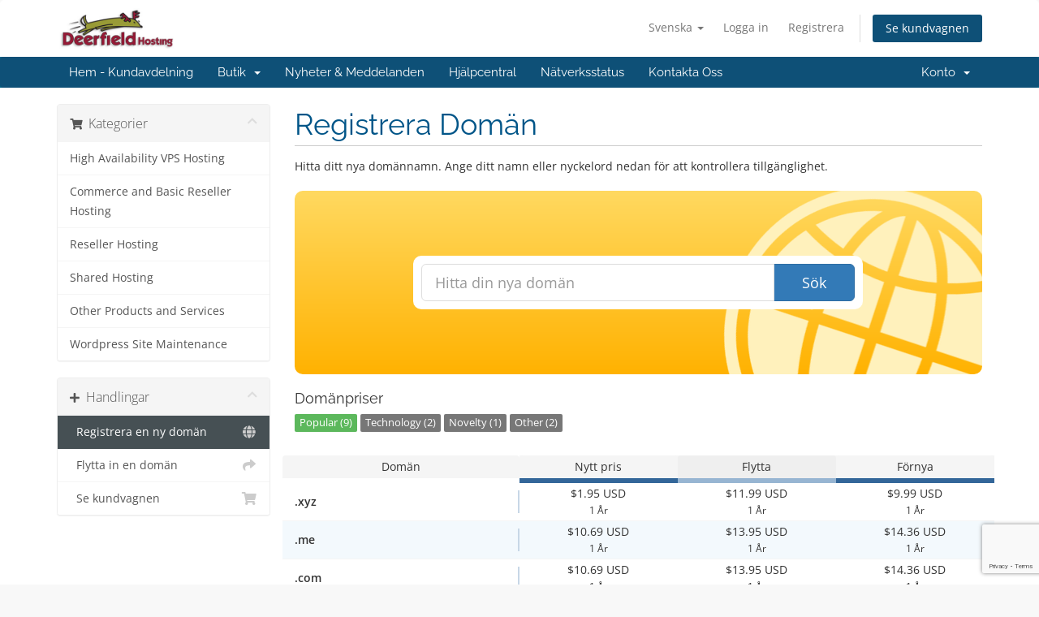

--- FILE ---
content_type: text/html; charset=utf-8
request_url: https://www.deerfieldhosting.com/billing/cart.php?a=add&domain=register&language=swedish
body_size: 74828
content:
<!DOCTYPE html>
<html lang="en">
<head>
    <meta charset="utf-8" />
    <meta http-equiv="X-UA-Compatible" content="IE=edge">
    <meta name="viewport" content="width=device-width, initial-scale=1">
    <title>Kundvagn - Deerfield Hosting, Inc.</title>

    <!-- Styling -->
<link href="/billing/assets/fonts/css/open-sans-family.css" rel="stylesheet" type="text/css" />
<link href="/billing/assets/fonts/css/raleway-family.css" rel="stylesheet" type="text/css" />
<link href="/billing/templates/six/css/all.min.css?v=b47748" rel="stylesheet">
<link href="/billing/assets/css/fontawesome-all.min.css" rel="stylesheet">
<link href="/billing/templates/six/css/custom.css" rel="stylesheet">

<!-- HTML5 Shim and Respond.js IE8 support of HTML5 elements and media queries -->
<!-- WARNING: Respond.js doesn't work if you view the page via file:// -->
<!--[if lt IE 9]>
  <script src="https://oss.maxcdn.com/libs/html5shiv/3.7.0/html5shiv.js"></script>
  <script src="https://oss.maxcdn.com/libs/respond.js/1.4.2/respond.min.js"></script>
<![endif]-->

<script type="text/javascript">
    var csrfToken = 'd5344fa7365c4ccb70713974e976d5091d5ca3da',
        markdownGuide = 'Markdown-guide',
        locale = 'en',
        saved = 'sparad',
        saving = 'autosparar',
        whmcsBaseUrl = "/billing";
    var recaptcha = {"requiredText":"Kr\u00e4vs","siteKey":"6LfYOyohAAAAAK5sS8l2qSoy0gvgSalRE3Qs7zGj","apiObject":"grecaptcha","libUrl":"https:\/\/www.google.com\/recaptcha\/api.js?onload=recaptchaLoadCallback&render=explicit"}</script>
<script src="/billing/templates/six/js/scripts.min.js?v=b47748"></script>


    

</head>
<body data-phone-cc-input="1">


<section id="header">
    <div class="container">
        <ul class="top-nav">
                            <li>
                    <a href="#" class="choose-language" data-toggle="popover" id="languageChooser">
                        Svenska
                        <b class="caret"></b>
                    </a>
                    <div id="languageChooserContent" class="hidden">
                        <ul>
                                                            <li>
                                    <a href="/billing/cart.php?a=add&domain=register&language=arabic">العربية</a>
                                </li>
                                                            <li>
                                    <a href="/billing/cart.php?a=add&domain=register&language=azerbaijani">Azerbaijani</a>
                                </li>
                                                            <li>
                                    <a href="/billing/cart.php?a=add&domain=register&language=catalan">Català</a>
                                </li>
                                                            <li>
                                    <a href="/billing/cart.php?a=add&domain=register&language=chinese">中文</a>
                                </li>
                                                            <li>
                                    <a href="/billing/cart.php?a=add&domain=register&language=croatian">Hrvatski</a>
                                </li>
                                                            <li>
                                    <a href="/billing/cart.php?a=add&domain=register&language=czech">Čeština</a>
                                </li>
                                                            <li>
                                    <a href="/billing/cart.php?a=add&domain=register&language=danish">Dansk</a>
                                </li>
                                                            <li>
                                    <a href="/billing/cart.php?a=add&domain=register&language=dutch">Nederlands</a>
                                </li>
                                                            <li>
                                    <a href="/billing/cart.php?a=add&domain=register&language=english">English</a>
                                </li>
                                                            <li>
                                    <a href="/billing/cart.php?a=add&domain=register&language=estonian">Estonian</a>
                                </li>
                                                            <li>
                                    <a href="/billing/cart.php?a=add&domain=register&language=farsi">Persian</a>
                                </li>
                                                            <li>
                                    <a href="/billing/cart.php?a=add&domain=register&language=french">Français</a>
                                </li>
                                                            <li>
                                    <a href="/billing/cart.php?a=add&domain=register&language=german">Deutsch</a>
                                </li>
                                                            <li>
                                    <a href="/billing/cart.php?a=add&domain=register&language=hebrew">עברית</a>
                                </li>
                                                            <li>
                                    <a href="/billing/cart.php?a=add&domain=register&language=hungarian">Magyar</a>
                                </li>
                                                            <li>
                                    <a href="/billing/cart.php?a=add&domain=register&language=italian">Italiano</a>
                                </li>
                                                            <li>
                                    <a href="/billing/cart.php?a=add&domain=register&language=macedonian">Macedonian</a>
                                </li>
                                                            <li>
                                    <a href="/billing/cart.php?a=add&domain=register&language=norwegian">Norwegian</a>
                                </li>
                                                            <li>
                                    <a href="/billing/cart.php?a=add&domain=register&language=portuguese-br">Português</a>
                                </li>
                                                            <li>
                                    <a href="/billing/cart.php?a=add&domain=register&language=portuguese-pt">Português</a>
                                </li>
                                                            <li>
                                    <a href="/billing/cart.php?a=add&domain=register&language=romanian">Română</a>
                                </li>
                                                            <li>
                                    <a href="/billing/cart.php?a=add&domain=register&language=russian">Русский</a>
                                </li>
                                                            <li>
                                    <a href="/billing/cart.php?a=add&domain=register&language=spanish">Español</a>
                                </li>
                                                            <li>
                                    <a href="/billing/cart.php?a=add&domain=register&language=swedish">Svenska</a>
                                </li>
                                                            <li>
                                    <a href="/billing/cart.php?a=add&domain=register&language=turkish">Türkçe</a>
                                </li>
                                                            <li>
                                    <a href="/billing/cart.php?a=add&domain=register&language=ukranian">Українська</a>
                                </li>
                                                    </ul>
                    </div>
                </li>
                                        <li>
                    <a href="/billing/clientarea.php">Logga in</a>
                </li>
                                    <li>
                        <a href="/billing/register.php">Registrera</a>
                    </li>
                                <li class="primary-action">
                    <a href="/billing/cart.php?a=view" class="btn">
                        Se kundvagnen
                    </a>
                </li>
                                </ul>

                    <a href="/billing/index.php" class="logo"><img src="/billing/assets/img/logo.png" alt="Deerfield Hosting, Inc."></a>
        
    </div>
</section>

<section id="main-menu">

    <nav id="nav" class="navbar navbar-default navbar-main" role="navigation">
        <div class="container">
            <!-- Brand and toggle get grouped for better mobile display -->
            <div class="navbar-header">
                <button type="button" class="navbar-toggle" data-toggle="collapse" data-target="#primary-nav">
                    <span class="sr-only">Växla navigering</span>
                    <span class="icon-bar"></span>
                    <span class="icon-bar"></span>
                    <span class="icon-bar"></span>
                </button>
            </div>

            <!-- Collect the nav links, forms, and other content for toggling -->
            <div class="collapse navbar-collapse" id="primary-nav">

                <ul class="nav navbar-nav">

                        <li menuItemName="Home" class="" id="Primary_Navbar-Home">
        <a href="/billing/index.php">
                        Hem - Kundavdelning
                                </a>
            </li>
    <li menuItemName="Store" class="dropdown" id="Primary_Navbar-Store">
        <a class="dropdown-toggle" data-toggle="dropdown" href="#">
                        Butik
                        &nbsp;<b class="caret"></b>        </a>
                    <ul class="dropdown-menu">
                            <li menuItemName="Browse Products Services" id="Primary_Navbar-Store-Browse_Products_Services">
                    <a href="/billing/index.php?rp=/store">
                                                Visa alla
                                            </a>
                </li>
                            <li menuItemName="Shop Divider 1" class="nav-divider" id="Primary_Navbar-Store-Shop_Divider_1">
                    <a href="">
                                                -----
                                            </a>
                </li>
                            <li menuItemName="High Availability VPS Hosting" id="Primary_Navbar-Store-High_Availability_VPS_Hosting">
                    <a href="/billing/index.php?rp=/store/high-availability-vps-hosting">
                                                High Availability VPS Hosting
                                            </a>
                </li>
                            <li menuItemName="Commerce and Basic Reseller Hosting" id="Primary_Navbar-Store-Commerce_and_Basic_Reseller_Hosting">
                    <a href="/billing/index.php?rp=/store/commerce-and-basic-reseller-hosting">
                                                Commerce and Basic Reseller Hosting
                                            </a>
                </li>
                            <li menuItemName="Reseller Hosting" id="Primary_Navbar-Store-Reseller_Hosting">
                    <a href="/billing/index.php?rp=/store/reseller-hosting">
                                                Reseller Hosting
                                            </a>
                </li>
                            <li menuItemName="Shared Hosting" id="Primary_Navbar-Store-Shared_Hosting">
                    <a href="/billing/index.php?rp=/store/shared-hosting">
                                                Shared Hosting
                                            </a>
                </li>
                            <li menuItemName="Other Products and Services" id="Primary_Navbar-Store-Other_Products_and_Services">
                    <a href="/billing/index.php?rp=/store/other-products-and-services">
                                                Other Products and Services
                                            </a>
                </li>
                            <li menuItemName="Wordpress Site Maintenance" id="Primary_Navbar-Store-Wordpress_Site_Maintenance">
                    <a href="/billing/index.php?rp=/store/wordpress-site-maintenance">
                                                Wordpress Site Maintenance
                                            </a>
                </li>
                            <li menuItemName="Register a New Domain" id="Primary_Navbar-Store-Register_a_New_Domain">
                    <a href="/billing/cart.php?a=add&domain=register">
                                                Registrera en ny domän
                                            </a>
                </li>
                            <li menuItemName="Transfer a Domain to Us" id="Primary_Navbar-Store-Transfer_a_Domain_to_Us">
                    <a href="/billing/cart.php?a=add&domain=transfer">
                                                Flytta en domän till oss
                                            </a>
                </li>
                        </ul>
            </li>
    <li menuItemName="Announcements" class="" id="Primary_Navbar-Announcements">
        <a href="/billing/index.php?rp=/announcements">
                        Nyheter & Meddelanden
                                </a>
            </li>
    <li menuItemName="Knowledgebase" class="" id="Primary_Navbar-Knowledgebase">
        <a href="/billing/index.php?rp=/knowledgebase">
                        Hjälpcentral
                                </a>
            </li>
    <li menuItemName="Network Status" class="" id="Primary_Navbar-Network_Status">
        <a href="/billing/serverstatus.php">
                        Nätverksstatus
                                </a>
            </li>
    <li menuItemName="Contact Us" class="" id="Primary_Navbar-Contact_Us">
        <a href="/billing/contact.php">
                        Kontakta Oss
                                </a>
            </li>

                </ul>

                <ul class="nav navbar-nav navbar-right">

                        <li menuItemName="Account" class="dropdown" id="Secondary_Navbar-Account">
        <a class="dropdown-toggle" data-toggle="dropdown" href="#">
                        Konto
                        &nbsp;<b class="caret"></b>        </a>
                    <ul class="dropdown-menu">
                            <li menuItemName="Login" id="Secondary_Navbar-Account-Login">
                    <a href="/billing/clientarea.php">
                                                Logga in
                                            </a>
                </li>
                            <li menuItemName="Register" id="Secondary_Navbar-Account-Register">
                    <a href="/billing/register.php">
                                                Registrera
                                            </a>
                </li>
                            <li menuItemName="Divider" class="nav-divider" id="Secondary_Navbar-Account-Divider">
                    <a href="">
                                                -----
                                            </a>
                </li>
                            <li menuItemName="Forgot Password?" id="Secondary_Navbar-Account-Forgot_Password?">
                    <a href="/billing/index.php?rp=/password/reset">
                                                Glömt lösenord?
                                            </a>
                </li>
                        </ul>
            </li>

                </ul>

            </div><!-- /.navbar-collapse -->
        </div>
    </nav>

</section>



<section id="main-body">
    <div class="container">
        <div class="row">

                <!-- Container for main page display content -->
        <div class="col-xs-12 main-content">
            

<link rel="stylesheet" type="text/css" href="/billing/templates/orderforms/standard_cart/css/all.min.css?v=b47748" />
<script type="text/javascript" src="/billing/templates/orderforms/standard_cart/js/scripts.min.js?v=b47748"></script>
<div id="order-standard_cart">

    <div class="row">
        <div class="cart-sidebar">
                <div menuItemName="Categories" class="panel card card-sidebar mb-3 panel-sidebar">
        <div class="panel-heading card-header">
            <h3 class="panel-title">
                                    <i class="fas fa-shopping-cart"></i>&nbsp;
                
                Kategorier

                
                <i class="fas fa-chevron-up card-minimise panel-minimise pull-right float-right"></i>
            </h3>
        </div>

        
                    <div class="list-group collapsable-card-body">
                                                            <a menuItemName="High Availability VPS Hosting" href="/billing/index.php?rp=/store/high-availability-vps-hosting" class="list-group-item list-group-item-action" id="Secondary_Sidebar-Categories-High_Availability_VPS_Hosting">
                            
                            High Availability VPS Hosting

                                                    </a>
                                                                                <a menuItemName="Commerce and Basic Reseller Hosting" href="/billing/index.php?rp=/store/commerce-and-basic-reseller-hosting" class="list-group-item list-group-item-action" id="Secondary_Sidebar-Categories-Commerce_and_Basic_Reseller_Hosting">
                            
                            Commerce and Basic Reseller Hosting

                                                    </a>
                                                                                <a menuItemName="Reseller Hosting" href="/billing/index.php?rp=/store/reseller-hosting" class="list-group-item list-group-item-action" id="Secondary_Sidebar-Categories-Reseller_Hosting">
                            
                            Reseller Hosting

                                                    </a>
                                                                                <a menuItemName="Shared Hosting" href="/billing/index.php?rp=/store/shared-hosting" class="list-group-item list-group-item-action" id="Secondary_Sidebar-Categories-Shared_Hosting">
                            
                            Shared Hosting

                                                    </a>
                                                                                <a menuItemName="Other Products and Services" href="/billing/index.php?rp=/store/other-products-and-services" class="list-group-item list-group-item-action" id="Secondary_Sidebar-Categories-Other_Products_and_Services">
                            
                            Other Products and Services

                                                    </a>
                                                                                <a menuItemName="Wordpress Site Maintenance" href="/billing/index.php?rp=/store/wordpress-site-maintenance" class="list-group-item list-group-item-action" id="Secondary_Sidebar-Categories-Wordpress_Site_Maintenance">
                            
                            Wordpress Site Maintenance

                                                    </a>
                                                </div>
        
            </div>

        <div menuItemName="Actions" class="panel card card-sidebar mb-3 panel-sidebar">
        <div class="panel-heading card-header">
            <h3 class="panel-title">
                                    <i class="fas fa-plus"></i>&nbsp;
                
                Handlingar

                
                <i class="fas fa-chevron-up card-minimise panel-minimise pull-right float-right"></i>
            </h3>
        </div>

        
                    <div class="list-group collapsable-card-body">
                                                            <a menuItemName="Domain Registration" href="/billing/cart.php?a=add&domain=register" class="list-group-item list-group-item-action active" id="Secondary_Sidebar-Actions-Domain_Registration">
                                                            <i class="fas fa-globe fa-fw"></i>&nbsp;
                            
                            Registrera en ny domän

                                                    </a>
                                                                                <a menuItemName="Domain Transfer" href="/billing/cart.php?a=add&domain=transfer" class="list-group-item list-group-item-action" id="Secondary_Sidebar-Actions-Domain_Transfer">
                                                            <i class="fas fa-share fa-fw"></i>&nbsp;
                            
                            Flytta in en domän

                                                    </a>
                                                                                <a menuItemName="View Cart" href="/billing/cart.php?a=view" class="list-group-item list-group-item-action" id="Secondary_Sidebar-Actions-View_Cart">
                                                            <i class="fas fa-shopping-cart fa-fw"></i>&nbsp;
                            
                            Se kundvagnen

                                                    </a>
                                                </div>
        
            </div>

            </div>
        <div class="cart-body">
            <div class="header-lined">
                <h1 class="font-size-36">
                    Registrera Domän
                </h1>
            </div>
            <div class="sidebar-collapsed">

            <div class="panel card panel-default">
                <div class="m-0 panel-heading card-header">
        <h3 class="panel-title">
                            <i class="fas fa-shopping-cart"></i>&nbsp;
            
            Kategorier

                    </h3>
    </div>

    <div class="panel-body card-body">
        <form role="form">
            <select class="form-control custom-select" onchange="selectChangeNavigate(this)">
                                                    <option menuItemName="High Availability VPS Hosting" value="/billing/index.php?rp=/store/high-availability-vps-hosting" class="list-group-item" >
                        High Availability VPS Hosting

                                            </option>
                                                        <option menuItemName="Commerce and Basic Reseller Hosting" value="/billing/index.php?rp=/store/commerce-and-basic-reseller-hosting" class="list-group-item" >
                        Commerce and Basic Reseller Hosting

                                            </option>
                                                        <option menuItemName="Reseller Hosting" value="/billing/index.php?rp=/store/reseller-hosting" class="list-group-item" >
                        Reseller Hosting

                                            </option>
                                                        <option menuItemName="Shared Hosting" value="/billing/index.php?rp=/store/shared-hosting" class="list-group-item" >
                        Shared Hosting

                                            </option>
                                                        <option menuItemName="Other Products and Services" value="/billing/index.php?rp=/store/other-products-and-services" class="list-group-item" >
                        Other Products and Services

                                            </option>
                                                        <option menuItemName="Wordpress Site Maintenance" value="/billing/index.php?rp=/store/wordpress-site-maintenance" class="list-group-item" >
                        Wordpress Site Maintenance

                                            </option>
                                                                        <option value="" class="list-group-item" selected=""selected>- Välj en annan kategori -</option>
                            </select>
        </form>
    </div>

            </div>
            <div class="panel card panel-default">
                <div class="m-0 panel-heading card-header">
        <h3 class="panel-title">
                            <i class="fas fa-plus"></i>&nbsp;
            
            Handlingar

                    </h3>
    </div>

    <div class="panel-body card-body">
        <form role="form">
            <select class="form-control custom-select" onchange="selectChangeNavigate(this)">
                                                    <option menuItemName="Domain Registration" value="/billing/cart.php?a=add&domain=register" class="list-group-item" selected="selected">
                        Registrera en ny domän

                                            </option>
                                                                                                    <option menuItemName="Domain Transfer" value="/billing/cart.php?a=add&domain=transfer" class="list-group-item" >
                        Flytta in en domän

                                            </option>
                                                        <option menuItemName="View Cart" value="/billing/cart.php?a=view" class="list-group-item" >
                        Se kundvagnen

                                            </option>
                                                                </select>
        </form>
    </div>

            </div>
    
    
</div>

            <p>Hitta ditt nya domännamn. Ange ditt namn eller nyckelord nedan för att kontrollera tillgänglighet.</p>

            <div class="domain-checker-container">
                <div class="domain-checker-bg clearfix">
                    <form method="post" action="/billing/cart.php" id="frmDomainChecker">
<input type="hidden" name="token" value="d5344fa7365c4ccb70713974e976d5091d5ca3da" />
                        <input type="hidden" name="a" value="checkDomain">
                        <div class="row">
                            <div class="col-md-8 col-md-offset-2 offset-md-2 col-xs-10 col-xs-offset-1 col-10 offset-1">
                                <div class="input-group input-group-lg input-group-box">
                                    <input type="text" name="domain" class="form-control" placeholder="Hitta din nya domän" value="" id="inputDomain" data-toggle="tooltip" data-placement="left" data-trigger="manual" title="Ange en domän eller sökord" />
                                    <span class="input-group-btn input-group-append">
                                        <button type="submit" id="btnCheckAvailability" class="btn btn-primary domain-check-availability btn-recaptcha btn-recaptcha-invisible">Sök</button>
                                    </span>
                                </div>
                            </div>

                                                    </div>
                    </form>
                </div>
            </div>

            <div id="DomainSearchResults" class="w-hidden">
                <div id="searchDomainInfo" class="domain-checker-result-headline">
                    <p id="primaryLookupSearching" class="domain-lookup-loader domain-lookup-primary-loader domain-searching"><i class="fas fa-spinner fa-spin"></i> Söker...</p>
                    <div id="primaryLookupResult" class="domain-lookup-result w-hidden">
                        <p class="domain-invalid domain-checker-invalid">Domäner måste börja på en bokstav eller siffra<span class="domain-length-restrictions"> och vara mellan <span class="min-length"></span> och <span class="max-length"></span> tecken långt</span></p>
                        <p class="domain-unavailable domain-checker-unavailable">Beklagar, <strong>:domain</strong> är upptagen</p>
                        <p class="domain-tld-unavailable domain-checker-unavailable"><strong>:tld</strong> domäner är för närvarande inte tillgängliga.</p>
                        <p class="domain-available domain-checker-available"><strong>:domain</strong> är tillgängligt.</p>
                        <a class="domain-contact-support btn btn-primary">Kontakta oss</a>
                        <div id="idnLanguageSelector" class="form-group idn-language-selector w-hidden">
                            <div class="row">
                                <div class="col-sm-10 col-sm-offset-1 col-lg-8 col-lg-offset-2 offset-sm-1 offset-lg-2">
                                    <div class="margin-10 text-center">
                                        Vi upptäckte att domänen du angav är ett internationellt domännamn. För att fortsätta, välj önskat domänspråk.
                                    </div>
                                </div>
                            </div>
                            <div class="row">
                                <div class="col-sm-8 col-lg-6 col-sm-offset-2 col-lg-offset-3 offset-sm-2 offset-lg-3">
                                    <select name="idnlanguage" class="form-control">
                                        <option value="">Välj IDN-språk</option>
                                                                                    <option value="afr">Afrikaans</option>
                                                                                    <option value="alb">Albanska</option>
                                                                                    <option value="ara">arabiska</option>
                                                                                    <option value="arg">Aragonese</option>
                                                                                    <option value="arm">armenier</option>
                                                                                    <option value="asm">Assamese</option>
                                                                                    <option value="ast">Asturian</option>
                                                                                    <option value="ave">Avestan</option>
                                                                                    <option value="awa">Awadhi</option>
                                                                                    <option value="aze">azerbajdzjanska</option>
                                                                                    <option value="ban">balinesisk</option>
                                                                                    <option value="bal">Baluchi</option>
                                                                                    <option value="bas">Basa</option>
                                                                                    <option value="bak">Basjkiriska</option>
                                                                                    <option value="baq">Baskiska</option>
                                                                                    <option value="bel">vitryska</option>
                                                                                    <option value="ben">Bengali</option>
                                                                                    <option value="bho">Bhojpuri</option>
                                                                                    <option value="bos">Bosniska</option>
                                                                                    <option value="bul">bulgarisk</option>
                                                                                    <option value="bur">burmesiska</option>
                                                                                    <option value="car">Karibien</option>
                                                                                    <option value="cat">katalansk</option>
                                                                                    <option value="che">Tjetjenska</option>
                                                                                    <option value="chi">kinesisk</option>
                                                                                    <option value="chv">Tjuvasj</option>
                                                                                    <option value="cop">koptisk</option>
                                                                                    <option value="cos">korsikanska</option>
                                                                                    <option value="scr">Kroatiska</option>
                                                                                    <option value="cze">Tjeckiska</option>
                                                                                    <option value="dan">Danska</option>
                                                                                    <option value="div">Divehi</option>
                                                                                    <option value="doi">Dogri</option>
                                                                                    <option value="dut">holländska</option>
                                                                                    <option value="eng">Engelska</option>
                                                                                    <option value="est">estniska</option>
                                                                                    <option value="fao">Färöiska</option>
                                                                                    <option value="fij">fijianska</option>
                                                                                    <option value="fin">finsk</option>
                                                                                    <option value="fre">Fransk</option>
                                                                                    <option value="fry">frisiska</option>
                                                                                    <option value="gla">Gaeliska; skotsk gäliska</option>
                                                                                    <option value="geo">georgiansk</option>
                                                                                    <option value="ger">tysk</option>
                                                                                    <option value="gon">Gondi</option>
                                                                                    <option value="gre">grekisk</option>
                                                                                    <option value="guj">gujarati</option>
                                                                                    <option value="heb">hebreiska</option>
                                                                                    <option value="hin">Hindi</option>
                                                                                    <option value="hun">ungerska</option>
                                                                                    <option value="ice">isländsk</option>
                                                                                    <option value="inc">Indiska</option>
                                                                                    <option value="ind">Indonesiska</option>
                                                                                    <option value="inh">Ingusj</option>
                                                                                    <option value="gle">irländsk</option>
                                                                                    <option value="ita">italienska</option>
                                                                                    <option value="jpn">Japanska</option>
                                                                                    <option value="jav">Javanesiska</option>
                                                                                    <option value="kas">från Kashmir</option>
                                                                                    <option value="kaz">kazakiska</option>
                                                                                    <option value="khm">- Khmer</option>
                                                                                    <option value="kir">Kirgiziska</option>
                                                                                    <option value="kor">korean</option>
                                                                                    <option value="kur">kurdisk</option>
                                                                                    <option value="lao">lao</option>
                                                                                    <option value="lat">latin</option>
                                                                                    <option value="lav">lettisk</option>
                                                                                    <option value="lit">litauisk</option>
                                                                                    <option value="ltz">luxemburgska</option>
                                                                                    <option value="mac">Makedonska</option>
                                                                                    <option value="may">Malajiska</option>
                                                                                    <option value="mal">Malayalam</option>
                                                                                    <option value="mlt">Maltesiska</option>
                                                                                    <option value="mao">maorier</option>
                                                                                    <option value="mol">Moldaviska</option>
                                                                                    <option value="mon">mongoliska</option>
                                                                                    <option value="nep">Nepali</option>
                                                                                    <option value="nor">Norska</option>
                                                                                    <option value="ori">Oriya</option>
                                                                                    <option value="oss">Ossetisk</option>
                                                                                    <option value="per">perser</option>
                                                                                    <option value="pol">Polska</option>
                                                                                    <option value="por">portugisiska</option>
                                                                                    <option value="pan">Punjabi</option>
                                                                                    <option value="pus">Pushto</option>
                                                                                    <option value="raj">Rajasthani</option>
                                                                                    <option value="rum">Rumänska</option>
                                                                                    <option value="rus">Rysk</option>
                                                                                    <option value="smo">Samoanska</option>
                                                                                    <option value="san">sanskrit</option>
                                                                                    <option value="srd">Sardiska</option>
                                                                                    <option value="scc">serb</option>
                                                                                    <option value="snd">Sindhi</option>
                                                                                    <option value="sin">- Singalesiska</option>
                                                                                    <option value="slo">Slovakiska</option>
                                                                                    <option value="slv">slovenska</option>
                                                                                    <option value="som">somalier</option>
                                                                                    <option value="spa">spansk</option>
                                                                                    <option value="swa">Swahili</option>
                                                                                    <option value="swe">svenska</option>
                                                                                    <option value="syr">Syriska</option>
                                                                                    <option value="tgk">tadzjikiska</option>
                                                                                    <option value="tam">Tamil</option>
                                                                                    <option value="tel">Telugu</option>
                                                                                    <option value="tha">Thailändsk</option>
                                                                                    <option value="tib">Tibetanska</option>
                                                                                    <option value="tur">turkiska</option>
                                                                                    <option value="ukr">Ukrainska</option>
                                                                                    <option value="urd">Urdu</option>
                                                                                    <option value="uzb">uzbek</option>
                                                                                    <option value="vie">vietnames</option>
                                                                                    <option value="wel">walesisk</option>
                                                                                    <option value="yid">Jiddisch</option>
                                                                            </select>
                                    <div class="field-error-msg">
                                        Välj språk för domänen du vill registrera.
                                    </div>
                                </div>
                            </div>
                        </div>
                        <p class="domain-price">
                            <span class="price"></span>
                            <button class="btn btn-primary btn-add-to-cart" data-whois="0" data-domain="">
                                <span class="to-add">Lägg till i kundvagnen</span>
                                <span class="loading">
                                    <i class="fas fa-spinner fa-spin"></i> Laddar...
                                </span>
                                <span class="added"><i class="far fa-shopping-cart"></i> Kassan</span>
                                <span class="unavailable">Tagen</span>
                            </button>
                        </p>
                        <p class="domain-error domain-checker-unavailable"></p>
                    </div>
                </div>

                
                <div class="suggested-domains w-hidden">
                    <div class="panel-heading card-header">
                        Föreslagna domäner
                    </div>
                    <div id="suggestionsLoader" class="panel-body card-body domain-lookup-loader domain-lookup-suggestions-loader">
                        <i class="fas fa-spinner fa-spin"></i> Genererar förslag för dig
                    </div>
                    <div id="domainSuggestions" class="domain-lookup-result list-group w-hidden">
                        <div class="domain-suggestion list-group-item w-hidden">
                            <span class="domain"></span><span class="extension"></span>
                            <span class="promo w-hidden">
                                <span class="sales-group-hot w-hidden">Het</span>
                                <span class="sales-group-new w-hidden">Ny</span>
                                <span class="sales-group-sale w-hidden">Rea</span>
                            </span>
                            <div class="actions">
                                <span class="price"></span>
                                <button type="button" class="btn btn-add-to-cart" data-whois="1" data-domain="">
                                    <span class="to-add">Lägg till i kundvagnen</span>
                                    <span class="loading">
                                        <i class="fas fa-spinner fa-spin"></i> Laddar...
                                    </span>
                                    <span class="added"><i class="far fa-shopping-cart"></i> Kassan</span>
                                    <span class="unavailable">Tagen</span>
                                </button>
                                <button type="button" class="btn btn-primary domain-contact-support w-hidden">
                                    Kontakta supporten för att köpa
                                </button>
                            </div>
                        </div>
                    </div>
                    <div class="panel-footer card-footer more-suggestions text-center w-hidden">
                        <a id="moreSuggestions" href="#" onclick="loadMoreSuggestions();return false;">Ge mig fler förslag!</a>
                        <span id="noMoreSuggestions" class="no-more small w-hidden">Det är alla resultat vi har för dig! Om du fortfarande inte har hittat det du letar efter, prova ett annat sökord eller ett annat sökord.</span>
                    </div>
                    <div class="text-center text-muted domain-suggestions-warning">
                        <p>Domänförslag är inte alltid tillgängliga. Tillgängligheten är kontrollerad 'real-time' strax innan du lägger domänen i varukorgen.</p>
                    </div>
                </div>

            </div>

            <div class="domain-pricing">

                
                <h4 class="font-size-18">Domänpriser</h4>

                <div class="tld-filters">
                                            <a href="#" data-category="Popular" class="badge badge-secondary">Popular (9)</a>
                                            <a href="#" data-category="Technology" class="badge badge-secondary">Technology (2)</a>
                                            <a href="#" data-category="Novelty" class="badge badge-secondary">Novelty (1)</a>
                                            <a href="#" data-category="Other" class="badge badge-secondary">Other (2)</a>
                                    </div>

                <div class="bg-white">
                    <div class="row no-gutters tld-pricing-header text-center">
                        <div class="col-md-4 tld-column">Domän</div>
                        <div class="col-md-8">
                            <div class="row no-gutters">
                                <div class="col-xs-4 col-4">Nytt pris</div>
                                <div class="col-xs-4 col-4">Flytta</div>
                                <div class="col-xs-4 col-4">Förnya</div>
                            </div>
                        </div>
                    </div>
                                            <div class="row no-gutters tld-row" data-category="|Popular||Novelty|">
                            <div class="col-md-4 two-row-center px-4">
                                <strong>.xyz</strong>
                                                            </div>
                            <div class="col-md-8">
                                <div class="row">
                                    <div class="col-xs-4 col-4 text-center">
                                                                                    $1.95 USD<br>
                                            <small>1 År</small>
                                                                            </div>
                                    <div class="col-xs-4 col-4 text-center">
                                                                                    $11.99 USD<br>
                                            <small>1 År</small>
                                                                            </div>
                                    <div class="col-xs-4 col-4 text-center">
                                                                                    $9.99 USD<br>
                                            <small>1 År</small>
                                                                            </div>
                                </div>
                            </div>
                        </div>
                                            <div class="row no-gutters tld-row" data-category="|Popular|">
                            <div class="col-md-4 two-row-center px-4">
                                <strong>.me</strong>
                                                            </div>
                            <div class="col-md-8">
                                <div class="row">
                                    <div class="col-xs-4 col-4 text-center">
                                                                                    $10.69 USD<br>
                                            <small>1 År</small>
                                                                            </div>
                                    <div class="col-xs-4 col-4 text-center">
                                                                                    $13.95 USD<br>
                                            <small>1 År</small>
                                                                            </div>
                                    <div class="col-xs-4 col-4 text-center">
                                                                                    $14.36 USD<br>
                                            <small>1 År</small>
                                                                            </div>
                                </div>
                            </div>
                        </div>
                                            <div class="row no-gutters tld-row" data-category="|Popular|">
                            <div class="col-md-4 two-row-center px-4">
                                <strong>.com</strong>
                                                            </div>
                            <div class="col-md-8">
                                <div class="row">
                                    <div class="col-xs-4 col-4 text-center">
                                                                                    $10.69 USD<br>
                                            <small>1 År</small>
                                                                            </div>
                                    <div class="col-xs-4 col-4 text-center">
                                                                                    $13.95 USD<br>
                                            <small>1 År</small>
                                                                            </div>
                                    <div class="col-xs-4 col-4 text-center">
                                                                                    $14.36 USD<br>
                                            <small>1 År</small>
                                                                            </div>
                                </div>
                            </div>
                        </div>
                                            <div class="row no-gutters tld-row" data-category="|Popular|">
                            <div class="col-md-4 two-row-center px-4">
                                <strong>.net</strong>
                                                            </div>
                            <div class="col-md-8">
                                <div class="row">
                                    <div class="col-xs-4 col-4 text-center">
                                                                                    $14.35 USD<br>
                                            <small>1 År</small>
                                                                            </div>
                                    <div class="col-xs-4 col-4 text-center">
                                                                                    $11.88 USD<br>
                                            <small>1 År</small>
                                                                            </div>
                                    <div class="col-xs-4 col-4 text-center">
                                                                                    $15.99 USD<br>
                                            <small>1 År</small>
                                                                            </div>
                                </div>
                            </div>
                        </div>
                                            <div class="row no-gutters tld-row" data-category="|Popular|">
                            <div class="col-md-4 two-row-center px-4">
                                <strong>.org</strong>
                                                            </div>
                            <div class="col-md-8">
                                <div class="row">
                                    <div class="col-xs-4 col-4 text-center">
                                                                                    $12.48 USD<br>
                                            <small>1 År</small>
                                                                            </div>
                                    <div class="col-xs-4 col-4 text-center">
                                                                                    $14.75 USD<br>
                                            <small>1 År</small>
                                                                            </div>
                                    <div class="col-xs-4 col-4 text-center">
                                                                                    $18.77 USD<br>
                                            <small>1 År</small>
                                                                            </div>
                                </div>
                            </div>
                        </div>
                                            <div class="row no-gutters tld-row" data-category="|Popular|">
                            <div class="col-md-4 two-row-center px-4">
                                <strong>.us</strong>
                                                            </div>
                            <div class="col-md-8">
                                <div class="row">
                                    <div class="col-xs-4 col-4 text-center">
                                                                                    $9.75 USD<br>
                                            <small>1 År</small>
                                                                            </div>
                                    <div class="col-xs-4 col-4 text-center">
                                                                                    $9.79 USD<br>
                                            <small>1 År</small>
                                                                            </div>
                                    <div class="col-xs-4 col-4 text-center">
                                                                                    $10.75 USD<br>
                                            <small>1 År</small>
                                                                            </div>
                                </div>
                            </div>
                        </div>
                                            <div class="row no-gutters tld-row" data-category="|Popular|">
                            <div class="col-md-4 two-row-center px-4">
                                <strong>.biz</strong>
                                                            </div>
                            <div class="col-md-8">
                                <div class="row">
                                    <div class="col-xs-4 col-4 text-center">
                                                                                    $11.29 USD<br>
                                            <small>1 År</small>
                                                                            </div>
                                    <div class="col-xs-4 col-4 text-center">
                                                                                    $14.79 USD<br>
                                            <small>1 År</small>
                                                                            </div>
                                    <div class="col-xs-4 col-4 text-center">
                                                                                    $15.82 USD<br>
                                            <small>1 År</small>
                                                                            </div>
                                </div>
                            </div>
                        </div>
                                            <div class="row no-gutters tld-row" data-category="|Popular|">
                            <div class="col-md-4 two-row-center px-4">
                                <strong>.info</strong>
                                                            </div>
                            <div class="col-md-8">
                                <div class="row">
                                    <div class="col-xs-4 col-4 text-center">
                                                                                    $10.41 USD<br>
                                            <small>1 År</small>
                                                                            </div>
                                    <div class="col-xs-4 col-4 text-center">
                                                                                    $14.45 USD<br>
                                            <small>1 År</small>
                                                                            </div>
                                    <div class="col-xs-4 col-4 text-center">
                                                                                    $15.45 USD<br>
                                            <small>1 År</small>
                                                                            </div>
                                </div>
                            </div>
                        </div>
                                            <div class="row no-gutters tld-row" data-category="|Other|">
                            <div class="col-md-4 two-row-center px-4">
                                <strong>.tv</strong>
                                                            </div>
                            <div class="col-md-8">
                                <div class="row">
                                    <div class="col-xs-4 col-4 text-center">
                                                                                    $37.95 USD<br>
                                            <small>1 År</small>
                                                                            </div>
                                    <div class="col-xs-4 col-4 text-center">
                                                                                    $37.95 USD<br>
                                            <small>1 År</small>
                                                                            </div>
                                    <div class="col-xs-4 col-4 text-center">
                                                                                    $40.74 USD<br>
                                            <small>1 År</small>
                                                                            </div>
                                </div>
                            </div>
                        </div>
                                            <div class="row no-gutters tld-row" data-category="|Other|">
                            <div class="col-md-4 two-row-center px-4">
                                <strong>.co</strong>
                                                            </div>
                            <div class="col-md-8">
                                <div class="row">
                                    <div class="col-xs-4 col-4 text-center">
                                                                                    $34.95 USD<br>
                                            <small>1 År</small>
                                                                            </div>
                                    <div class="col-xs-4 col-4 text-center">
                                                                                    $34.95 USD<br>
                                            <small>1 År</small>
                                                                            </div>
                                    <div class="col-xs-4 col-4 text-center">
                                                                                    $37.43 USD<br>
                                            <small>1 År</small>
                                                                            </div>
                                </div>
                            </div>
                        </div>
                                            <div class="row no-gutters tld-row" data-category="|Popular|">
                            <div class="col-md-4 two-row-center px-4">
                                <strong>.cn</strong>
                                                            </div>
                            <div class="col-md-8">
                                <div class="row">
                                    <div class="col-xs-4 col-4 text-center">
                                                                                    $35.98 USD<br>
                                            <small>1 År</small>
                                                                            </div>
                                    <div class="col-xs-4 col-4 text-center">
                                                                                    $35.98 USD<br>
                                            <small>1 År</small>
                                                                            </div>
                                    <div class="col-xs-4 col-4 text-center">
                                                                                    $35.98 USD<br>
                                            <small>1 År</small>
                                                                            </div>
                                </div>
                            </div>
                        </div>
                                            <div class="row no-gutters tld-row" data-category="|Technology|">
                            <div class="col-md-4 two-row-center px-4">
                                <strong>.systems</strong>
                                                            </div>
                            <div class="col-md-8">
                                <div class="row">
                                    <div class="col-xs-4 col-4 text-center">
                                                                                    $17.50 USD<br>
                                            <small>1 År</small>
                                                                            </div>
                                    <div class="col-xs-4 col-4 text-center">
                                                                                    $17.50 USD<br>
                                            <small>1 År</small>
                                                                            </div>
                                    <div class="col-xs-4 col-4 text-center">
                                                                                    $19.30 USD<br>
                                            <small>1 År</small>
                                                                            </div>
                                </div>
                            </div>
                        </div>
                                            <div class="row no-gutters tld-row" data-category="|Technology|">
                            <div class="col-md-4 two-row-center px-4">
                                <strong>.click</strong>
                                                            </div>
                            <div class="col-md-8">
                                <div class="row">
                                    <div class="col-xs-4 col-4 text-center">
                                                                                    $8.00 USD<br>
                                            <small>1 År</small>
                                                                            </div>
                                    <div class="col-xs-4 col-4 text-center">
                                                                                    $8.00 USD<br>
                                            <small>1 År</small>
                                                                            </div>
                                    <div class="col-xs-4 col-4 text-center">
                                                                                    $8.82 USD<br>
                                            <small>1 År</small>
                                                                            </div>
                                </div>
                            </div>
                        </div>
                                        <div class="row tld-row no-tlds">
                        <div class="col-xs-12 col-12 text-center">
                            <br>
                            Välj en kategori från ovan.
                            <br><br>
                        </div>
                    </div>
                </div>

            </div>

            <div class="row">
                <div class="col-md-6">
                    <div class="domain-promo-box">

                        <div class="clearfix">
                            <i class="fas fa-server fa-4x"></i>
                            <h3 class="font-size-24 no-wrap">Lägg till en tjänst</h3>
                            <p class="font-bold text-warning">Välj bland våra tjänster</p>
                        </div>

                        <p>Vi har tjänster för alla tillfällen</p>

                        <a href="/billing/cart.php" class="btn btn-warning">
                            Gå till våra tjänster
                        </a>
                    </div>
                </div>
                                    <div class="col-md-6">
                        <div class="domain-promo-box">

                            <div class="clearfix">
                                <i class="fas fa-globe fa-4x"></i>
                                <h3 class="font-size-22">Flytta din domän till oss</h3>
                                <p class="font-bold text-primary">Flytta nu och förläng din domän med 1 år!*</p>
                            </div>

                            <a href="/billing/cart.php?a=add&domain=transfer" class="btn btn-primary">
                                Flytta en domän
                            </a>

                            <p class="small">* Gäller endast vissa TLDs och inte nyligen förlängda domäner</p>
                        </div>
                    </div>
                            </div>
        </div>
    </div>
</div>

<script>
jQuery(document).ready(function() {
    jQuery('.tld-filters a:first-child').click();
});
</script>


                </div><!-- /.main-content -->
                            <div class="clearfix"></div>
        </div>
    </div>
</section>

<section id="footer">
    <div class="container">
        <a href="#" class="back-to-top"><i class="fas fa-chevron-up"></i></a>
        <p>Upphovsrätt &copy; 2026 Deerfield Hosting, Inc.. Alla rättigheter förbehållna.</p>
    </div>
</section>

<div id="fullpage-overlay" class="hidden">
    <div class="outer-wrapper">
        <div class="inner-wrapper">
            <img src="/billing/assets/img/overlay-spinner.svg">
            <br>
            <span class="msg"></span>
        </div>
    </div>
</div>

<div class="modal system-modal fade" id="modalAjax" tabindex="-1" role="dialog" aria-hidden="true">
    <div class="modal-dialog">
        <div class="modal-content panel-primary">
            <div class="modal-header panel-heading">
                <button type="button" class="close" data-dismiss="modal">
                    <span aria-hidden="true">&times;</span>
                    <span class="sr-only">Stäng ärende</span>
                </button>
                <h4 class="modal-title"></h4>
            </div>
            <div class="modal-body panel-body">
                Laddar...
            </div>
            <div class="modal-footer panel-footer">
                <div class="pull-left loader">
                    <i class="fas fa-circle-notch fa-spin"></i>
                    Laddar...
                </div>
                <button type="button" class="btn btn-default" data-dismiss="modal">
                    Stäng ärende
                </button>
                <button type="button" class="btn btn-primary modal-submit">
                    Skicka
                </button>
            </div>
        </div>
    </div>
</div>

<form action="#" id="frmGeneratePassword" class="form-horizontal">
    <div class="modal fade" id="modalGeneratePassword">
        <div class="modal-dialog">
            <div class="modal-content panel-primary">
                <div class="modal-header panel-heading">
                    <button type="button" class="close" data-dismiss="modal" aria-label="Close"><span aria-hidden="true">&times;</span></button>
                    <h4 class="modal-title">
                        Generera Lösenord
                    </h4>
                </div>
                <div class="modal-body">
                    <div class="alert alert-danger hidden" id="generatePwLengthError">
                        Ange ett nummer mellan 8 och 64 för lösenordslängden
                    </div>
                    <div class="form-group">
                        <label for="generatePwLength" class="col-sm-4 control-label">Lösenordslängd</label>
                        <div class="col-sm-8">
                            <input type="number" min="8" max="64" value="12" step="1" class="form-control input-inline input-inline-100" id="inputGeneratePasswordLength">
                        </div>
                    </div>
                    <div class="form-group">
                        <label for="generatePwOutput" class="col-sm-4 control-label">Genererat lösenord</label>
                        <div class="col-sm-8">
                            <input type="text" class="form-control" id="inputGeneratePasswordOutput">
                        </div>
                    </div>
                    <div class="row">
                        <div class="col-sm-8 col-sm-offset-4">
                            <button type="submit" class="btn btn-default btn-sm">
                                <i class="fas fa-plus fa-fw"></i>
                                Skapa nytt lösenord
                            </button>
                            <button type="button" class="btn btn-default btn-sm copy-to-clipboard" data-clipboard-target="#inputGeneratePasswordOutput">
                                <img src="/billing/assets/img/clippy.svg" alt="Copy to clipboard" width="15">
                                Kopiera
                            </button>
                        </div>
                    </div>
                </div>
                <div class="modal-footer">
                    <button type="button" class="btn btn-default" data-dismiss="modal">
                        Stäng ärende
                    </button>
                    <button type="button" class="btn btn-primary" id="btnGeneratePasswordInsert" data-clipboard-target="#inputGeneratePasswordOutput">
                        Kopiera till Urklipp och Infoga
                    </button>
                </div>
            </div>
        </div>
    </div>
</form>



</body>
</html>


--- FILE ---
content_type: text/html; charset=utf-8
request_url: https://www.google.com/recaptcha/api2/anchor?ar=1&k=6LfYOyohAAAAAK5sS8l2qSoy0gvgSalRE3Qs7zGj&co=aHR0cHM6Ly93d3cuZGVlcmZpZWxkaG9zdGluZy5jb206NDQz&hl=en&v=PoyoqOPhxBO7pBk68S4YbpHZ&size=invisible&anchor-ms=20000&execute-ms=30000&cb=z74y3cjjcigo
body_size: 48763
content:
<!DOCTYPE HTML><html dir="ltr" lang="en"><head><meta http-equiv="Content-Type" content="text/html; charset=UTF-8">
<meta http-equiv="X-UA-Compatible" content="IE=edge">
<title>reCAPTCHA</title>
<style type="text/css">
/* cyrillic-ext */
@font-face {
  font-family: 'Roboto';
  font-style: normal;
  font-weight: 400;
  font-stretch: 100%;
  src: url(//fonts.gstatic.com/s/roboto/v48/KFO7CnqEu92Fr1ME7kSn66aGLdTylUAMa3GUBHMdazTgWw.woff2) format('woff2');
  unicode-range: U+0460-052F, U+1C80-1C8A, U+20B4, U+2DE0-2DFF, U+A640-A69F, U+FE2E-FE2F;
}
/* cyrillic */
@font-face {
  font-family: 'Roboto';
  font-style: normal;
  font-weight: 400;
  font-stretch: 100%;
  src: url(//fonts.gstatic.com/s/roboto/v48/KFO7CnqEu92Fr1ME7kSn66aGLdTylUAMa3iUBHMdazTgWw.woff2) format('woff2');
  unicode-range: U+0301, U+0400-045F, U+0490-0491, U+04B0-04B1, U+2116;
}
/* greek-ext */
@font-face {
  font-family: 'Roboto';
  font-style: normal;
  font-weight: 400;
  font-stretch: 100%;
  src: url(//fonts.gstatic.com/s/roboto/v48/KFO7CnqEu92Fr1ME7kSn66aGLdTylUAMa3CUBHMdazTgWw.woff2) format('woff2');
  unicode-range: U+1F00-1FFF;
}
/* greek */
@font-face {
  font-family: 'Roboto';
  font-style: normal;
  font-weight: 400;
  font-stretch: 100%;
  src: url(//fonts.gstatic.com/s/roboto/v48/KFO7CnqEu92Fr1ME7kSn66aGLdTylUAMa3-UBHMdazTgWw.woff2) format('woff2');
  unicode-range: U+0370-0377, U+037A-037F, U+0384-038A, U+038C, U+038E-03A1, U+03A3-03FF;
}
/* math */
@font-face {
  font-family: 'Roboto';
  font-style: normal;
  font-weight: 400;
  font-stretch: 100%;
  src: url(//fonts.gstatic.com/s/roboto/v48/KFO7CnqEu92Fr1ME7kSn66aGLdTylUAMawCUBHMdazTgWw.woff2) format('woff2');
  unicode-range: U+0302-0303, U+0305, U+0307-0308, U+0310, U+0312, U+0315, U+031A, U+0326-0327, U+032C, U+032F-0330, U+0332-0333, U+0338, U+033A, U+0346, U+034D, U+0391-03A1, U+03A3-03A9, U+03B1-03C9, U+03D1, U+03D5-03D6, U+03F0-03F1, U+03F4-03F5, U+2016-2017, U+2034-2038, U+203C, U+2040, U+2043, U+2047, U+2050, U+2057, U+205F, U+2070-2071, U+2074-208E, U+2090-209C, U+20D0-20DC, U+20E1, U+20E5-20EF, U+2100-2112, U+2114-2115, U+2117-2121, U+2123-214F, U+2190, U+2192, U+2194-21AE, U+21B0-21E5, U+21F1-21F2, U+21F4-2211, U+2213-2214, U+2216-22FF, U+2308-230B, U+2310, U+2319, U+231C-2321, U+2336-237A, U+237C, U+2395, U+239B-23B7, U+23D0, U+23DC-23E1, U+2474-2475, U+25AF, U+25B3, U+25B7, U+25BD, U+25C1, U+25CA, U+25CC, U+25FB, U+266D-266F, U+27C0-27FF, U+2900-2AFF, U+2B0E-2B11, U+2B30-2B4C, U+2BFE, U+3030, U+FF5B, U+FF5D, U+1D400-1D7FF, U+1EE00-1EEFF;
}
/* symbols */
@font-face {
  font-family: 'Roboto';
  font-style: normal;
  font-weight: 400;
  font-stretch: 100%;
  src: url(//fonts.gstatic.com/s/roboto/v48/KFO7CnqEu92Fr1ME7kSn66aGLdTylUAMaxKUBHMdazTgWw.woff2) format('woff2');
  unicode-range: U+0001-000C, U+000E-001F, U+007F-009F, U+20DD-20E0, U+20E2-20E4, U+2150-218F, U+2190, U+2192, U+2194-2199, U+21AF, U+21E6-21F0, U+21F3, U+2218-2219, U+2299, U+22C4-22C6, U+2300-243F, U+2440-244A, U+2460-24FF, U+25A0-27BF, U+2800-28FF, U+2921-2922, U+2981, U+29BF, U+29EB, U+2B00-2BFF, U+4DC0-4DFF, U+FFF9-FFFB, U+10140-1018E, U+10190-1019C, U+101A0, U+101D0-101FD, U+102E0-102FB, U+10E60-10E7E, U+1D2C0-1D2D3, U+1D2E0-1D37F, U+1F000-1F0FF, U+1F100-1F1AD, U+1F1E6-1F1FF, U+1F30D-1F30F, U+1F315, U+1F31C, U+1F31E, U+1F320-1F32C, U+1F336, U+1F378, U+1F37D, U+1F382, U+1F393-1F39F, U+1F3A7-1F3A8, U+1F3AC-1F3AF, U+1F3C2, U+1F3C4-1F3C6, U+1F3CA-1F3CE, U+1F3D4-1F3E0, U+1F3ED, U+1F3F1-1F3F3, U+1F3F5-1F3F7, U+1F408, U+1F415, U+1F41F, U+1F426, U+1F43F, U+1F441-1F442, U+1F444, U+1F446-1F449, U+1F44C-1F44E, U+1F453, U+1F46A, U+1F47D, U+1F4A3, U+1F4B0, U+1F4B3, U+1F4B9, U+1F4BB, U+1F4BF, U+1F4C8-1F4CB, U+1F4D6, U+1F4DA, U+1F4DF, U+1F4E3-1F4E6, U+1F4EA-1F4ED, U+1F4F7, U+1F4F9-1F4FB, U+1F4FD-1F4FE, U+1F503, U+1F507-1F50B, U+1F50D, U+1F512-1F513, U+1F53E-1F54A, U+1F54F-1F5FA, U+1F610, U+1F650-1F67F, U+1F687, U+1F68D, U+1F691, U+1F694, U+1F698, U+1F6AD, U+1F6B2, U+1F6B9-1F6BA, U+1F6BC, U+1F6C6-1F6CF, U+1F6D3-1F6D7, U+1F6E0-1F6EA, U+1F6F0-1F6F3, U+1F6F7-1F6FC, U+1F700-1F7FF, U+1F800-1F80B, U+1F810-1F847, U+1F850-1F859, U+1F860-1F887, U+1F890-1F8AD, U+1F8B0-1F8BB, U+1F8C0-1F8C1, U+1F900-1F90B, U+1F93B, U+1F946, U+1F984, U+1F996, U+1F9E9, U+1FA00-1FA6F, U+1FA70-1FA7C, U+1FA80-1FA89, U+1FA8F-1FAC6, U+1FACE-1FADC, U+1FADF-1FAE9, U+1FAF0-1FAF8, U+1FB00-1FBFF;
}
/* vietnamese */
@font-face {
  font-family: 'Roboto';
  font-style: normal;
  font-weight: 400;
  font-stretch: 100%;
  src: url(//fonts.gstatic.com/s/roboto/v48/KFO7CnqEu92Fr1ME7kSn66aGLdTylUAMa3OUBHMdazTgWw.woff2) format('woff2');
  unicode-range: U+0102-0103, U+0110-0111, U+0128-0129, U+0168-0169, U+01A0-01A1, U+01AF-01B0, U+0300-0301, U+0303-0304, U+0308-0309, U+0323, U+0329, U+1EA0-1EF9, U+20AB;
}
/* latin-ext */
@font-face {
  font-family: 'Roboto';
  font-style: normal;
  font-weight: 400;
  font-stretch: 100%;
  src: url(//fonts.gstatic.com/s/roboto/v48/KFO7CnqEu92Fr1ME7kSn66aGLdTylUAMa3KUBHMdazTgWw.woff2) format('woff2');
  unicode-range: U+0100-02BA, U+02BD-02C5, U+02C7-02CC, U+02CE-02D7, U+02DD-02FF, U+0304, U+0308, U+0329, U+1D00-1DBF, U+1E00-1E9F, U+1EF2-1EFF, U+2020, U+20A0-20AB, U+20AD-20C0, U+2113, U+2C60-2C7F, U+A720-A7FF;
}
/* latin */
@font-face {
  font-family: 'Roboto';
  font-style: normal;
  font-weight: 400;
  font-stretch: 100%;
  src: url(//fonts.gstatic.com/s/roboto/v48/KFO7CnqEu92Fr1ME7kSn66aGLdTylUAMa3yUBHMdazQ.woff2) format('woff2');
  unicode-range: U+0000-00FF, U+0131, U+0152-0153, U+02BB-02BC, U+02C6, U+02DA, U+02DC, U+0304, U+0308, U+0329, U+2000-206F, U+20AC, U+2122, U+2191, U+2193, U+2212, U+2215, U+FEFF, U+FFFD;
}
/* cyrillic-ext */
@font-face {
  font-family: 'Roboto';
  font-style: normal;
  font-weight: 500;
  font-stretch: 100%;
  src: url(//fonts.gstatic.com/s/roboto/v48/KFO7CnqEu92Fr1ME7kSn66aGLdTylUAMa3GUBHMdazTgWw.woff2) format('woff2');
  unicode-range: U+0460-052F, U+1C80-1C8A, U+20B4, U+2DE0-2DFF, U+A640-A69F, U+FE2E-FE2F;
}
/* cyrillic */
@font-face {
  font-family: 'Roboto';
  font-style: normal;
  font-weight: 500;
  font-stretch: 100%;
  src: url(//fonts.gstatic.com/s/roboto/v48/KFO7CnqEu92Fr1ME7kSn66aGLdTylUAMa3iUBHMdazTgWw.woff2) format('woff2');
  unicode-range: U+0301, U+0400-045F, U+0490-0491, U+04B0-04B1, U+2116;
}
/* greek-ext */
@font-face {
  font-family: 'Roboto';
  font-style: normal;
  font-weight: 500;
  font-stretch: 100%;
  src: url(//fonts.gstatic.com/s/roboto/v48/KFO7CnqEu92Fr1ME7kSn66aGLdTylUAMa3CUBHMdazTgWw.woff2) format('woff2');
  unicode-range: U+1F00-1FFF;
}
/* greek */
@font-face {
  font-family: 'Roboto';
  font-style: normal;
  font-weight: 500;
  font-stretch: 100%;
  src: url(//fonts.gstatic.com/s/roboto/v48/KFO7CnqEu92Fr1ME7kSn66aGLdTylUAMa3-UBHMdazTgWw.woff2) format('woff2');
  unicode-range: U+0370-0377, U+037A-037F, U+0384-038A, U+038C, U+038E-03A1, U+03A3-03FF;
}
/* math */
@font-face {
  font-family: 'Roboto';
  font-style: normal;
  font-weight: 500;
  font-stretch: 100%;
  src: url(//fonts.gstatic.com/s/roboto/v48/KFO7CnqEu92Fr1ME7kSn66aGLdTylUAMawCUBHMdazTgWw.woff2) format('woff2');
  unicode-range: U+0302-0303, U+0305, U+0307-0308, U+0310, U+0312, U+0315, U+031A, U+0326-0327, U+032C, U+032F-0330, U+0332-0333, U+0338, U+033A, U+0346, U+034D, U+0391-03A1, U+03A3-03A9, U+03B1-03C9, U+03D1, U+03D5-03D6, U+03F0-03F1, U+03F4-03F5, U+2016-2017, U+2034-2038, U+203C, U+2040, U+2043, U+2047, U+2050, U+2057, U+205F, U+2070-2071, U+2074-208E, U+2090-209C, U+20D0-20DC, U+20E1, U+20E5-20EF, U+2100-2112, U+2114-2115, U+2117-2121, U+2123-214F, U+2190, U+2192, U+2194-21AE, U+21B0-21E5, U+21F1-21F2, U+21F4-2211, U+2213-2214, U+2216-22FF, U+2308-230B, U+2310, U+2319, U+231C-2321, U+2336-237A, U+237C, U+2395, U+239B-23B7, U+23D0, U+23DC-23E1, U+2474-2475, U+25AF, U+25B3, U+25B7, U+25BD, U+25C1, U+25CA, U+25CC, U+25FB, U+266D-266F, U+27C0-27FF, U+2900-2AFF, U+2B0E-2B11, U+2B30-2B4C, U+2BFE, U+3030, U+FF5B, U+FF5D, U+1D400-1D7FF, U+1EE00-1EEFF;
}
/* symbols */
@font-face {
  font-family: 'Roboto';
  font-style: normal;
  font-weight: 500;
  font-stretch: 100%;
  src: url(//fonts.gstatic.com/s/roboto/v48/KFO7CnqEu92Fr1ME7kSn66aGLdTylUAMaxKUBHMdazTgWw.woff2) format('woff2');
  unicode-range: U+0001-000C, U+000E-001F, U+007F-009F, U+20DD-20E0, U+20E2-20E4, U+2150-218F, U+2190, U+2192, U+2194-2199, U+21AF, U+21E6-21F0, U+21F3, U+2218-2219, U+2299, U+22C4-22C6, U+2300-243F, U+2440-244A, U+2460-24FF, U+25A0-27BF, U+2800-28FF, U+2921-2922, U+2981, U+29BF, U+29EB, U+2B00-2BFF, U+4DC0-4DFF, U+FFF9-FFFB, U+10140-1018E, U+10190-1019C, U+101A0, U+101D0-101FD, U+102E0-102FB, U+10E60-10E7E, U+1D2C0-1D2D3, U+1D2E0-1D37F, U+1F000-1F0FF, U+1F100-1F1AD, U+1F1E6-1F1FF, U+1F30D-1F30F, U+1F315, U+1F31C, U+1F31E, U+1F320-1F32C, U+1F336, U+1F378, U+1F37D, U+1F382, U+1F393-1F39F, U+1F3A7-1F3A8, U+1F3AC-1F3AF, U+1F3C2, U+1F3C4-1F3C6, U+1F3CA-1F3CE, U+1F3D4-1F3E0, U+1F3ED, U+1F3F1-1F3F3, U+1F3F5-1F3F7, U+1F408, U+1F415, U+1F41F, U+1F426, U+1F43F, U+1F441-1F442, U+1F444, U+1F446-1F449, U+1F44C-1F44E, U+1F453, U+1F46A, U+1F47D, U+1F4A3, U+1F4B0, U+1F4B3, U+1F4B9, U+1F4BB, U+1F4BF, U+1F4C8-1F4CB, U+1F4D6, U+1F4DA, U+1F4DF, U+1F4E3-1F4E6, U+1F4EA-1F4ED, U+1F4F7, U+1F4F9-1F4FB, U+1F4FD-1F4FE, U+1F503, U+1F507-1F50B, U+1F50D, U+1F512-1F513, U+1F53E-1F54A, U+1F54F-1F5FA, U+1F610, U+1F650-1F67F, U+1F687, U+1F68D, U+1F691, U+1F694, U+1F698, U+1F6AD, U+1F6B2, U+1F6B9-1F6BA, U+1F6BC, U+1F6C6-1F6CF, U+1F6D3-1F6D7, U+1F6E0-1F6EA, U+1F6F0-1F6F3, U+1F6F7-1F6FC, U+1F700-1F7FF, U+1F800-1F80B, U+1F810-1F847, U+1F850-1F859, U+1F860-1F887, U+1F890-1F8AD, U+1F8B0-1F8BB, U+1F8C0-1F8C1, U+1F900-1F90B, U+1F93B, U+1F946, U+1F984, U+1F996, U+1F9E9, U+1FA00-1FA6F, U+1FA70-1FA7C, U+1FA80-1FA89, U+1FA8F-1FAC6, U+1FACE-1FADC, U+1FADF-1FAE9, U+1FAF0-1FAF8, U+1FB00-1FBFF;
}
/* vietnamese */
@font-face {
  font-family: 'Roboto';
  font-style: normal;
  font-weight: 500;
  font-stretch: 100%;
  src: url(//fonts.gstatic.com/s/roboto/v48/KFO7CnqEu92Fr1ME7kSn66aGLdTylUAMa3OUBHMdazTgWw.woff2) format('woff2');
  unicode-range: U+0102-0103, U+0110-0111, U+0128-0129, U+0168-0169, U+01A0-01A1, U+01AF-01B0, U+0300-0301, U+0303-0304, U+0308-0309, U+0323, U+0329, U+1EA0-1EF9, U+20AB;
}
/* latin-ext */
@font-face {
  font-family: 'Roboto';
  font-style: normal;
  font-weight: 500;
  font-stretch: 100%;
  src: url(//fonts.gstatic.com/s/roboto/v48/KFO7CnqEu92Fr1ME7kSn66aGLdTylUAMa3KUBHMdazTgWw.woff2) format('woff2');
  unicode-range: U+0100-02BA, U+02BD-02C5, U+02C7-02CC, U+02CE-02D7, U+02DD-02FF, U+0304, U+0308, U+0329, U+1D00-1DBF, U+1E00-1E9F, U+1EF2-1EFF, U+2020, U+20A0-20AB, U+20AD-20C0, U+2113, U+2C60-2C7F, U+A720-A7FF;
}
/* latin */
@font-face {
  font-family: 'Roboto';
  font-style: normal;
  font-weight: 500;
  font-stretch: 100%;
  src: url(//fonts.gstatic.com/s/roboto/v48/KFO7CnqEu92Fr1ME7kSn66aGLdTylUAMa3yUBHMdazQ.woff2) format('woff2');
  unicode-range: U+0000-00FF, U+0131, U+0152-0153, U+02BB-02BC, U+02C6, U+02DA, U+02DC, U+0304, U+0308, U+0329, U+2000-206F, U+20AC, U+2122, U+2191, U+2193, U+2212, U+2215, U+FEFF, U+FFFD;
}
/* cyrillic-ext */
@font-face {
  font-family: 'Roboto';
  font-style: normal;
  font-weight: 900;
  font-stretch: 100%;
  src: url(//fonts.gstatic.com/s/roboto/v48/KFO7CnqEu92Fr1ME7kSn66aGLdTylUAMa3GUBHMdazTgWw.woff2) format('woff2');
  unicode-range: U+0460-052F, U+1C80-1C8A, U+20B4, U+2DE0-2DFF, U+A640-A69F, U+FE2E-FE2F;
}
/* cyrillic */
@font-face {
  font-family: 'Roboto';
  font-style: normal;
  font-weight: 900;
  font-stretch: 100%;
  src: url(//fonts.gstatic.com/s/roboto/v48/KFO7CnqEu92Fr1ME7kSn66aGLdTylUAMa3iUBHMdazTgWw.woff2) format('woff2');
  unicode-range: U+0301, U+0400-045F, U+0490-0491, U+04B0-04B1, U+2116;
}
/* greek-ext */
@font-face {
  font-family: 'Roboto';
  font-style: normal;
  font-weight: 900;
  font-stretch: 100%;
  src: url(//fonts.gstatic.com/s/roboto/v48/KFO7CnqEu92Fr1ME7kSn66aGLdTylUAMa3CUBHMdazTgWw.woff2) format('woff2');
  unicode-range: U+1F00-1FFF;
}
/* greek */
@font-face {
  font-family: 'Roboto';
  font-style: normal;
  font-weight: 900;
  font-stretch: 100%;
  src: url(//fonts.gstatic.com/s/roboto/v48/KFO7CnqEu92Fr1ME7kSn66aGLdTylUAMa3-UBHMdazTgWw.woff2) format('woff2');
  unicode-range: U+0370-0377, U+037A-037F, U+0384-038A, U+038C, U+038E-03A1, U+03A3-03FF;
}
/* math */
@font-face {
  font-family: 'Roboto';
  font-style: normal;
  font-weight: 900;
  font-stretch: 100%;
  src: url(//fonts.gstatic.com/s/roboto/v48/KFO7CnqEu92Fr1ME7kSn66aGLdTylUAMawCUBHMdazTgWw.woff2) format('woff2');
  unicode-range: U+0302-0303, U+0305, U+0307-0308, U+0310, U+0312, U+0315, U+031A, U+0326-0327, U+032C, U+032F-0330, U+0332-0333, U+0338, U+033A, U+0346, U+034D, U+0391-03A1, U+03A3-03A9, U+03B1-03C9, U+03D1, U+03D5-03D6, U+03F0-03F1, U+03F4-03F5, U+2016-2017, U+2034-2038, U+203C, U+2040, U+2043, U+2047, U+2050, U+2057, U+205F, U+2070-2071, U+2074-208E, U+2090-209C, U+20D0-20DC, U+20E1, U+20E5-20EF, U+2100-2112, U+2114-2115, U+2117-2121, U+2123-214F, U+2190, U+2192, U+2194-21AE, U+21B0-21E5, U+21F1-21F2, U+21F4-2211, U+2213-2214, U+2216-22FF, U+2308-230B, U+2310, U+2319, U+231C-2321, U+2336-237A, U+237C, U+2395, U+239B-23B7, U+23D0, U+23DC-23E1, U+2474-2475, U+25AF, U+25B3, U+25B7, U+25BD, U+25C1, U+25CA, U+25CC, U+25FB, U+266D-266F, U+27C0-27FF, U+2900-2AFF, U+2B0E-2B11, U+2B30-2B4C, U+2BFE, U+3030, U+FF5B, U+FF5D, U+1D400-1D7FF, U+1EE00-1EEFF;
}
/* symbols */
@font-face {
  font-family: 'Roboto';
  font-style: normal;
  font-weight: 900;
  font-stretch: 100%;
  src: url(//fonts.gstatic.com/s/roboto/v48/KFO7CnqEu92Fr1ME7kSn66aGLdTylUAMaxKUBHMdazTgWw.woff2) format('woff2');
  unicode-range: U+0001-000C, U+000E-001F, U+007F-009F, U+20DD-20E0, U+20E2-20E4, U+2150-218F, U+2190, U+2192, U+2194-2199, U+21AF, U+21E6-21F0, U+21F3, U+2218-2219, U+2299, U+22C4-22C6, U+2300-243F, U+2440-244A, U+2460-24FF, U+25A0-27BF, U+2800-28FF, U+2921-2922, U+2981, U+29BF, U+29EB, U+2B00-2BFF, U+4DC0-4DFF, U+FFF9-FFFB, U+10140-1018E, U+10190-1019C, U+101A0, U+101D0-101FD, U+102E0-102FB, U+10E60-10E7E, U+1D2C0-1D2D3, U+1D2E0-1D37F, U+1F000-1F0FF, U+1F100-1F1AD, U+1F1E6-1F1FF, U+1F30D-1F30F, U+1F315, U+1F31C, U+1F31E, U+1F320-1F32C, U+1F336, U+1F378, U+1F37D, U+1F382, U+1F393-1F39F, U+1F3A7-1F3A8, U+1F3AC-1F3AF, U+1F3C2, U+1F3C4-1F3C6, U+1F3CA-1F3CE, U+1F3D4-1F3E0, U+1F3ED, U+1F3F1-1F3F3, U+1F3F5-1F3F7, U+1F408, U+1F415, U+1F41F, U+1F426, U+1F43F, U+1F441-1F442, U+1F444, U+1F446-1F449, U+1F44C-1F44E, U+1F453, U+1F46A, U+1F47D, U+1F4A3, U+1F4B0, U+1F4B3, U+1F4B9, U+1F4BB, U+1F4BF, U+1F4C8-1F4CB, U+1F4D6, U+1F4DA, U+1F4DF, U+1F4E3-1F4E6, U+1F4EA-1F4ED, U+1F4F7, U+1F4F9-1F4FB, U+1F4FD-1F4FE, U+1F503, U+1F507-1F50B, U+1F50D, U+1F512-1F513, U+1F53E-1F54A, U+1F54F-1F5FA, U+1F610, U+1F650-1F67F, U+1F687, U+1F68D, U+1F691, U+1F694, U+1F698, U+1F6AD, U+1F6B2, U+1F6B9-1F6BA, U+1F6BC, U+1F6C6-1F6CF, U+1F6D3-1F6D7, U+1F6E0-1F6EA, U+1F6F0-1F6F3, U+1F6F7-1F6FC, U+1F700-1F7FF, U+1F800-1F80B, U+1F810-1F847, U+1F850-1F859, U+1F860-1F887, U+1F890-1F8AD, U+1F8B0-1F8BB, U+1F8C0-1F8C1, U+1F900-1F90B, U+1F93B, U+1F946, U+1F984, U+1F996, U+1F9E9, U+1FA00-1FA6F, U+1FA70-1FA7C, U+1FA80-1FA89, U+1FA8F-1FAC6, U+1FACE-1FADC, U+1FADF-1FAE9, U+1FAF0-1FAF8, U+1FB00-1FBFF;
}
/* vietnamese */
@font-face {
  font-family: 'Roboto';
  font-style: normal;
  font-weight: 900;
  font-stretch: 100%;
  src: url(//fonts.gstatic.com/s/roboto/v48/KFO7CnqEu92Fr1ME7kSn66aGLdTylUAMa3OUBHMdazTgWw.woff2) format('woff2');
  unicode-range: U+0102-0103, U+0110-0111, U+0128-0129, U+0168-0169, U+01A0-01A1, U+01AF-01B0, U+0300-0301, U+0303-0304, U+0308-0309, U+0323, U+0329, U+1EA0-1EF9, U+20AB;
}
/* latin-ext */
@font-face {
  font-family: 'Roboto';
  font-style: normal;
  font-weight: 900;
  font-stretch: 100%;
  src: url(//fonts.gstatic.com/s/roboto/v48/KFO7CnqEu92Fr1ME7kSn66aGLdTylUAMa3KUBHMdazTgWw.woff2) format('woff2');
  unicode-range: U+0100-02BA, U+02BD-02C5, U+02C7-02CC, U+02CE-02D7, U+02DD-02FF, U+0304, U+0308, U+0329, U+1D00-1DBF, U+1E00-1E9F, U+1EF2-1EFF, U+2020, U+20A0-20AB, U+20AD-20C0, U+2113, U+2C60-2C7F, U+A720-A7FF;
}
/* latin */
@font-face {
  font-family: 'Roboto';
  font-style: normal;
  font-weight: 900;
  font-stretch: 100%;
  src: url(//fonts.gstatic.com/s/roboto/v48/KFO7CnqEu92Fr1ME7kSn66aGLdTylUAMa3yUBHMdazQ.woff2) format('woff2');
  unicode-range: U+0000-00FF, U+0131, U+0152-0153, U+02BB-02BC, U+02C6, U+02DA, U+02DC, U+0304, U+0308, U+0329, U+2000-206F, U+20AC, U+2122, U+2191, U+2193, U+2212, U+2215, U+FEFF, U+FFFD;
}

</style>
<link rel="stylesheet" type="text/css" href="https://www.gstatic.com/recaptcha/releases/PoyoqOPhxBO7pBk68S4YbpHZ/styles__ltr.css">
<script nonce="WcZHTVazSrppkBb5_qvGpg" type="text/javascript">window['__recaptcha_api'] = 'https://www.google.com/recaptcha/api2/';</script>
<script type="text/javascript" src="https://www.gstatic.com/recaptcha/releases/PoyoqOPhxBO7pBk68S4YbpHZ/recaptcha__en.js" nonce="WcZHTVazSrppkBb5_qvGpg">
      
    </script></head>
<body><div id="rc-anchor-alert" class="rc-anchor-alert"></div>
<input type="hidden" id="recaptcha-token" value="[base64]">
<script type="text/javascript" nonce="WcZHTVazSrppkBb5_qvGpg">
      recaptcha.anchor.Main.init("[\x22ainput\x22,[\x22bgdata\x22,\x22\x22,\[base64]/[base64]/[base64]/[base64]/[base64]/[base64]/KGcoTywyNTMsTy5PKSxVRyhPLEMpKTpnKE8sMjUzLEMpLE8pKSxsKSksTykpfSxieT1mdW5jdGlvbihDLE8sdSxsKXtmb3IobD0odT1SKEMpLDApO08+MDtPLS0pbD1sPDw4fFooQyk7ZyhDLHUsbCl9LFVHPWZ1bmN0aW9uKEMsTyl7Qy5pLmxlbmd0aD4xMDQ/[base64]/[base64]/[base64]/[base64]/[base64]/[base64]/[base64]\\u003d\x22,\[base64]\x22,\[base64]/[base64]/DhRFNwpvCvAzCpCvDqcOKw48jcjTCucKhw4vCnxvDlMKbFcOTwrcsPMOIE2/CosKEwrXDolzDk35ewoFvHnciZkU3wpsUwrHCo31aLMKpw4p0TMKWw7HChsORwoDDrQxowrY0w6Myw7FyRBzDmTUeLMKWwozDiCjDmwVtAWPCvcO3NsOAw5vDjUvCrmlCw7EDwr/CmhTDph3Ck8OVAMOgwpoPMFrCncOSF8KZYsK4X8OCXMO5AcKjw63Clllow4NuRFUrwr5BwoISDHE6CsKFF8O2w5zDksKyMlrCjSZXcDbDsgjCvnbCisKabMKYfVnDkz5TccKVwq3Dh8KBw7I6VEVtwq4cZyrCpGh3wp9nw5lgwqjCkFHDmMOfwo/[base64]/[base64]/DmFzDkg/Dg18oH8OZw7DCr39HSADClsKFJ8Kmw7o1w7New5PCqsK3JkwvOzZfH8KwdMOkLcOTT8OZfBB9VW5OwqJBC8KyVcK/W8OgwrnDssOCw4QHwojClC06w6MYw7nCrsKeYsKTIx4KwrDCjSw0ZWNpSDcUw51oUcOvw6rDtxrDiUfCoU18c8OzE8K5w5HDpMKpdDvDp8KvcUjDqcO6HMOsIAUiN8OXw5LDr8OjwozClkjDh8OhDcKlw4/[base64]/Du8KPFcOEw5jDoSTCmkUQw4UTwrZgY8O/[base64]/DgmfClDRFGWE2TcOwIsO4wrnDo20QCT3Co8Krw77DvCDDmcKZw6LCj0dcwowWJ8OtDjoNMcOWVcKhwrzDuBTDpVQjMTbCu8OLHzhSCEY/w4fDqMONTcOVw4Iuwpw4PlMkI8OZacOzw7fDmMKWG8Kzwp0swq3DgRDDrcOfw6zDknNIw4lEw7/DgsKKB1QOF8OcKMKAYcO/wpAlw7ozEnrDriwxDcKbwoEQw4PDiy/CtlHCqgrCs8KIwoLCkMONOiI3XMKQw4zDqsOjwozCvMOIIz/Csl/CjsKscMK9w6xXwofCscO5wqxPw6hcWTJTw7fCkcOYO8O4w58CwqbDmX/ChTvCpcO/wqvDicOEfcKQwpJwwrLCucOcwpdrwoPDiCfDoQrDglYTwozCrlTCtQBAfcKBY8ODw759w5LDtMOuY8O4KnBpaMOPw6HDssOtw77Cs8KewpTCq8OWP8OCbQLCjFDDp8OYwp7CmsODw7DCpMKKA8O+w6Q1dkhpDXDCtsOiEcOgwqpowrwiw4/[base64]/OMOiw6LCmcOKORnDgUbDsRrDs3ojVRDDqcOrwoxXIkfChXNeM1IOw5xtw7nCi0xyd8Orw7MncsKWbGUew58pN8OKw40Iw6xdJmYdVMOiwqAcYVzDl8OhL8OQw7l+HsOrwo1Te3rDvEPCly/DswnDvl9Bw7YfYMOWwp0Jw4Uoal7CsMObFsKJw5/DunHDqS1xw5/[base64]/TcOtwo5Zw69TwosAwqgQwpPCjl7CiMKUw7fDisKBw73CgsO7w498eRjDqmosw6sMZ8KFwrp7ZsKhezpXwqIMwqVQwqfDpVnDvQXDiHzCpWUWeyVrKcKWbRbCgcOLwppnMsO7O8OKw5bCuHXCm8OSS8O/woAIwrYHQA8mw54WwqM/[base64]/DqA7DhEpWKktHwq7Dq2jDsAzDncKmP0DDvsKHZx3DpMK4JTYJIRpxCFpUO0XDpxAKwpNZwoQjKMOOZ8K9wqHDty5sPcKER2TCgsKBwozCnsO9wrHDnMO5wozDhAjDrsKrFMONwrREw6nCqkHDtFnDgX4Bw7FLYsOnPFnDncOrw4RNXcOhNk/[base64]/w4vCnmFLN3Fiw6Iew73CrsOXI8OMwo7CsMK5XMOTD8OIwqkZw4jCukV3woB/wpA0G8KPw6rDg8O+J2TDvsKTwoNkYcOhwqjCkcK3McOxwpJ/UyzDhWocw7fCqmfDpsKjNMKdECN3w77DmXk9wqNESsKFGHbDgcK0w5MjwrHCrcK6BMObw5VHL8KxFsKsw7Edw7YBw4XCjcOkw7o6w4jChMOaw7LDk8KzRsOpw7ICEloTaMO6QD3CoD/CijrDhMOjcEwfw7hNw48uw5vCswZ5w4zCq8KgwqIDGcOkwr/[base64]/Dt8OtLMKfwqvDjcOdHcKAYMOrLD0AwrJuw7zCqz9WT8OSwoUewq7Cm8KaPgTDr8Oww6p0KyPDhyl9wpLCgnbDmMOaecOJf8OjL8OIGGDCgmMDR8KBUsOvwozDkHJpOsOpwq5IO1/CncKAwrTCgMOrPBcwwo/CiHDDkCURw7AXw5RBwo/CvB1qw4MCw7AXw7vCm8OUw4tDFi9NG24KK3fCoF7CnMOxwoJBwodnJcOawrNKZiJww7RZw4vDucKjw4c0NHnCvMKSVMOcU8K+w4LChMOtPWvDkyUnGMKCeMKDwqrCgmMyDnw/O8OreMK/[base64]/DmcKVw5x6wp4bKBDDo8OESsOeCsK6w4HDisKfDgpzw6rCryxgwpJYFMKjUMKrw5/Cl3PCqcK1cMKJwqpIbz3DocObw7ZkwpQ6w7/CncOTfcKkYDBKasKIw4HCgcOWwpAydMONw6XCt8KlamNYd8Kew60ZwrIFUsOlw7Ikw6koU8Okw54aw4lDVcOHw6UTw7jDsiPDmQPDpcKxw7wSw6fDmn3Dlwl7ZcKIwqxdwrnDsMOpw5PDh2TCkMK/w5sjbC/CscO/[base64]/wojCs1o9wpzCpsKTTcO0wpLDu0s1FwvCpsKAw5LCvMKzZjZWfzQwY8K1w6vCoMKow7rChArDvTfCmMKZw4fDowgzQcKqOsO/b0xhD8O6wqRhw4IVSEfDhsOASWIOKsK8wrbCjBh7w65kC2Qed03Ct0DCr8Kkw47DsMKwHhXDrsKbw43DhMKsEw1fI2HCkMOIc3/ClxoNwpcGw69TOXHDoMOmw6JeHSlNWsK+w5JlHcKow5hVbGx3LX3DlX4iQcO6w7R+woLCun/DvMOxwoJ7YsO8ZXRVNFcuwo/DocOUVMKWw6jDnX17S3HDhUciwpdiw5PDlmJ4fD1BwqbCrAEydFg7I8OxN8Kiw5M3w6DDohrDokRaw7PDigsOwpbCnzsmbsOcwqNgw6bDu8Oiw7rCncK3M8OLw6nDkEABw4ALw59ZHMORCsKzw4M8YMOmw5kiwrIcG8O8w54/RDrDvcOqwrkcw7AEcsK5J8KNwpTCl8OlRxIjKCHCshvCkSvDl8KdfcOjwpDCucOEGwxfMBHClicPCjpmOcKew5BrwoU4TE8dOcOXwpknWcO5wqEtQcOkwoM8w4TCjSzCgFQNDsOmwr/DoMK4w47DrMK/w7jDksK0woPCh8KCw6hgw7BBNsKSRMKaw4Zmw7LCkg4KMGVKdsOjEz8uU8K0PTnCtA5jVFMdwoPCmsK+w7nCvsK/[base64]/w54OwpHDrcKcw4bDkV08cVrCtjETwqnDqMOXMxbCt8O8ZcKwMMO4wpHChzNpwqrDj2INTmDDg8OOKmZxcUxGwoF7woBtKMKnKcKzMSRbACjDh8OVSwcUw5I8wrRET8KSDwVvwp/CqRMTw6PCp18HwrfDtcK2NyhMbjQUDzwzwrrDhsOYw6dYwrzDn2XDu8KCH8OEClPDkcOdJsKuwrXDmxXDsMKMXMKtRkrCjwXDgcOsBCzChCXDk8KLe8KSNkkBZVxFCH/CgMKBw7swwrJwHCN5wr3Co8OOw5LCvcKowoXDkSkBd8KSDyXDkSB/[base64]/OAJ3w7waalLCjTVJF1h1IMOTW3jCvMOowqTDrXYyJcOVWgTCoDvDnsKxKElfwoVJMH/Ct188w7bDnB3DvMKNVXnCqcONw5w3P8OwBMOZR2zCiB1UwoTDm0XCksKZw7HDqMKMOl9swqADwq0FJ8K8UMOnwpPCvz1gw4TDjCxgwo7DuhnCvV0Cwrg/ScOpR8KxwqQzDhbDiT4BJcK6DXHCscKuw4JcwotRw7M/[base64]/CtwPDgCLCocKQMX5ic1HCuMOVwq3CmnPDuSF0XTfDj8OZbMOew4xOa8Kuw7vCs8K6A8KTUMORwrFsw6BPw75OwofCoVDChHYQS8KRw7FTw543Cn9rwoIswqvDgcK8w4PCgk94TMKDw5rCu00Swo/DscOVbMOUQFXCjSvDngfCsMKJFG/DlMOxesO9w4lFAhQyNxbDm8OfGSnDkE5lB3FleEvCvzLDlcKXMMOFJ8KDeXHDnBzCrjXCsVNrwqtwZcOMRcKIwpDCrk9Ja1TDscOzEy9qwrVSw78XwqgcYjVzwoIZHwjCtAvCmx5dwpTCj8KnwqRrw4fDr8OCSHwXQcK/c8Kjw71CZMK/[base64]/CuMKgRsOAdlVJCsOFwrNkQMKWw6FZw7zCkDjDncKeb0bCkR3DvwfDoMKrw5dsWMKHwrvDk8OjNcObw4/[base64]/wqDClMOnEcOlbsK3G1vDrCvCu8OBwqrDv8OmICDChcOuFMKYwonDrifDjcK4TcKqMntzdiY0CMKEwo7CkVLCusO6D8Oww5rCoxXDjcOQwqNhwpgxw5pNOsKWCw/DqcKow7bCssOLw6xDw4EnJhbCjVYzf8Ojw6XCmVnDhMOgV8OyesKMw5JIw6jDnADCjQhWSMKxH8OFFRRzN8KaRMOSwpcxD8OVUFzDjcKew4zDosKYbGfDohJUTsKYdW/DkMOIw5A0w7Z6AW0ERsK8GMK1w6XCgMOAw6jCj8OZw5PCplLDkMKWw7N0JTrCs2/[base64]/DjCjCrcOYw7jCsyzDo8OwWxrCsDNgwrEtG8OyIUbDhGbCr29VF8K7OgLCiUhlw5HCiwUnw7LCog3Dtw9twp96dxs+wqwswqd6ZR/Drn9UfMOTw4wpwoDDh8KsH8O0cMOSw6HDrsKdAXVkw5rCkMKhw6c2wpfCtl/[base64]/CgMKGRMOxfcOYahbCgcKjRMOrw7l+w5VVZzsfbsKHwqzCqn3Dh1/DkU7DocOBwqduwrRBwoHCsnR6DkRNw51BajDCjCAZQinCuBTDqEAaHRRUDAzCs8OGIcKcfsOlw6DDrw7Dh8ODP8KAw4kXYsO3Zn/CucKtYFp/KsO4DVLDv8OBXj7CusKow7/DlMKjLMKgN8KcIFF7Rz3DusKoND/CpcKfw63CqsOORmTCgx0WB8KjPEDCn8OZw58sa8K/w559AcKvBMKqwrLDnMKBwqzCoMORw61VcsKowoI8EwYLwrbCiMKEETxDVA1Jwq0vwrhuc8KmQ8K+w5x5JMOBw7Mow7h5wqjCo2IAw5s8w7MJb1Irw7HCqEJXF8Oaw4Zkwpkww5ENNMOqw7zDgcKHw6YeQcOxFWHDgAbDvcO/wrnCtUjDvU7ClMKow7LCpnbDhjHDpVjDt8Oewp/DiMOLSMKNwqQqYsOaPcKlPMK5DcKow6wuw74nw7DDgsKUwo5BFMOzw77DhDkzUcKPw4Q5wpEHw5M4w6oqH8OQEcO5BsKuNhY9NR0nRH3DqD7Dn8OaVcO9wpcPT3NgfMOCworDgxzDoXR3HsKow4/[base64]/[base64]/Ds8OFw5/CmFxBw75Tw4HCoy3DtQxhw6XCmwDDicKDw4w3ScK3woHDi2TCiETDsMKfwqEgTRxAw7ETwqhOV8OPHMKKwqHDtVTCp13CsMK5WSpCfcKAwoDChMOCw6PDvcKrB28/[base64]/CoMOlP0d1w4vCkV/DkAvDqExJAsOjeVt+NcKcw7XCjsKKXm7CjSzDlSjCq8KRwr1ew4Y/[base64]/[base64]/[base64]/Dsh0CDMK3wo3DmcK+acOUw4zDqVtdwrIzwpVLCnjDlcOFLMO2woJbORV/[base64]/CiMOcU8K9w7QJJ2MIOxvDi3l+wqnDoMOyLzfDvMOhHCB4bcOWw6zDgsKaw53CvhDCl8OgIX/CvMKCw7NLwoTDnzDDg8OINcOWwpUzH0xFwpPCvTUVaxvDgREbTx4ewr9dw6XDg8O/w4chOgYXFBwlwpbDgGDCrkU1O8OOMyrDhcOvTwvDuAHDk8KWWwNUVMKIw5LDoF4yw7rCusKCacKOw5fCtMO/w7Bew6TCtsKJSTzCukxtwrDDqsODw7E3VznDo8O+UcKYw7UVM8OTwrvCqcOSw5vCmMODA8Omw4TDhMKCZAcYUi5IPnBWwrI6SS0xBH4hP8K+MMOjfXXDksOZEDo6w4zChzTClsKSMcO6J8OmwqXChkUqfC5Tw51BGcKdwo0dAsOAw53Ci03CsRk/w7bDkFVAw79uCl5Cw4jCqMKnGk7DjsKvJsOObMKpd8Oqw7PCrXnDvMO5L8O5KFjDhSPCm8OCw4LChQksesO3woRTFVxMc2/Dq3csK8K7w6JQwoQFeRPCl2PCuUw8wpZUw6XDpMODwpvDhMOvIT9twrkZesKCRVUTEjbChnhjYQlSw4xtZ0d8bkN5MkQRWW01wq9BEnHDt8K9UsOqwpfCrD3DhsOnQMOVI18lwpjCm8KZHwMpwq5tTMK9wr/DmFLCiMKvewbCq8Kcw7rDocOHw5hjw4bCqMOmDnUvw4rDiE/CmiHDvz8HbGcVTAVpwqzCk8OWw7sbw4zClMOkdgLDmMOMdVHCkw3DngrDunphw5U1w6/[base64]/[base64]/[base64]/DjBfDhXUoFcKxMDXDhsKXw7cPBA8pwonChsKNJhbCmE0AwrfCqj8bfMKcTcOuw7ZmwrBOZg4cwqnCmgvCi8OGHy5aIzkYCzzCrMO/UWXDqD/DnBglVMOcw6/[base64]/DvzRRwpbDtsOeGXbCohrCmcKRLsOwUsKrbsONwojDk3Jkw7gFwpPCsC3CrMK6S8K1wqLDucO6woEAwrFjwpkmPGzDocK8YMOYTMO9cnHCngTDmMKwwpLCrAcKwr9nw7nDn8O6woB+wqfClsKoe8KNB8O/HsKGS1PDulx8wpDCrWRLTAvCusO1eDB2FsO6BMK8w4duRVLDs8KiOsORcjvDpVzCjMOXw7LDpmdzwp8Nwpl2w7fDjQHCj8K7Nz4lwpwawo3Ds8K2wo7CkMO6wp5RwqnDqsKtw4fDlMOswpfDhR/[base64]/DiCknY1YLw5hzwp5xACl9W8OkwrrDlMKtw4zCqwXDrSc0CMO2ecOGTsOWw77CgsKBDhzDoT0IZjHDo8KxbMKvMT0nTMOsRk/[base64]/ChMOwK8OKBQPCl8OzwqpGwqA9wq7DtsOdw6HDoHEZwpMRwqgjUMKBLcOueBknDsKvw6PChQZxfXLDvcOxRzZmBsOAVQMswohWTVLDnsKILsKwYibDvnDCoFAfNcOnwpMcCD0yPRjDnsK/HzXCt8O4wrl5DcKywpfCtcO9QsOWf8K9wqHClsK/wqjDqThtw6HClMKlSMKTWMKqWcKNJH3CsUXDrcOVU8OhDTYPwqZZwq3CqxfDhzAIGsK1SzzCr11Ywr8eJm7DnArChHjCjmfDi8Oiw7XDpMOqwo7Crw/DvXPCjsOvwq5fMMKcw5o2w7XCl3dKwo52Gi7DlnbDrcKlwoMXIkjCrnrDm8K/[base64]/[base64]/Cm8Omw7EkMVfDhRbCmgnCgsKfA8Oow4dSwqkJRsK3XG5zw4N3FHhXwq/DgMOQWcKKLCLDmGvCj8OjwqTCiTRmwr7DqlLDn3wuFijDk2ooYDLDnsOQI8Ojw5c8w7kVwqIPQTMFEErCjsKNwrDCuWNCw7zCoz/DnTfDicKhw5xLCG4gVcKew4XDnMKEScOTw5BSwp0lw4RTNsKxwrNGw5Ehw5hiLsOESQd/WMOzwpktwr3CsMOvwp53wpXDkyDDrUHCmMOBICI8GcOsMsK/LBBPw4lnwowMw5sbw6BzwoLCmxHCm8OwDsOPwo1Lw6HCucKiLMKQw5DDlUpeUBbCgx/CscKEH8KMHMObfBV6w4wTw7jDrlkOwo/DpGUPasOFaWTClcOsMMO2S31KGsOgw70XwrsTw5XDgxDDuT9kw7wZfF/[base64]/CmcKdwo/DoVg4w6zChMOSOxbCs8OAw5fDnMK+wqfCl3zDkcKtdMOITsKLw4vCpsOlw73CpsKtw47Cq8Kjwp5LeV43wqfDrWvCkA5Ib8KMXMK/[base64]/Cu8OswoLCvMKTD8Kbw7rDtFzCmsOofsKbRXotw7TCg8OuE2l2VcK8VBQIwpUlw7k3w4VTCcOiC23DtsO+w40sS8KtSBd/w7MOwp7CpExHfsKjKGDCj8OeFnzCpcO1Hjdfwr5Ww4BAfcK7w5jClcO1BMO3TTAbw57DtsOzw5QLHMKkwp47w5/[base64]/L8OfwoLDhD3CjxPDkELCjxbClCtfLsK1LFphZhc+wowdZMOSw7F6UMKAYxsUX0DDp1vCoMKSLjfCsiU5E8KqKWPDicOIL2TDhcOoTMKFAFolwq3DhsOTdTzDpcOHLHDDm0ATwqVnwpw3woQ0wogMwqsFbi/Dpn/[base64]/w6zCucKaB8OvODnCiDJXwqrCgALDjMKrw4I/[base64]/[base64]/wr9ywpx0aFrCicO9P8KPHx58w6HDrHodw6V2cDbCnw5cw7hkwqlVw7MTURzDnnXCo8Obw7/Dp8Kew4LCkxvCtsO3wrkew4h3wpQDQ8KQX8KeS8K0fijCmsOsw43ClAfCscKDwoQiw6zDuXHDicKywoDDs8O4wqbCgsOmBcKcAMKCSh91wo0Xw5l1DkrCulzCnnnDu8Onw4IfVMOxTGg1woEBCsKTHwskw5nCh8KAw7/DhMKTw4Y+SMOvwr/DgyjCksOUQsOELyzDucO0NT7Cj8KgwrxZw4PCusKPw4EUcAHDjMK2aD1rw5bClxUfw6bDlwYCalAvw4hfwpBIdcK+K1HCgXfDr8KhwojCoC9Dw6DDi8KnwpjCssOVUsOMXkrCv8OJwpjDmcOow5hXwrXCoQgfMWFzw5/[base64]/w5jDnQQ6w5rDkMOqXh/[base64]/ChMKaVkHCn8KDSsK7T8OzwoRpV8K5DGgRw4vCskDCixNdw4wNTFsVw7lgw5vDh2vChxkAJnN2w6XDgcKFw4sLwrkkbMKGwrEPw4/CscOKw5LChR7DkMOww7nCvEcNMSTCgsOdw79LLMO0w6Rzw6rCvjJHw6RSQ05XFsODwrlzwqTCusK4w7pMaMKpDcKLdsOtHmFEw4Ivw67CkMOdw5vCqkDCum5NSkMew6nCvR8/[base64]/Ct1AOasOlIkzDokTDrcKVwqHDthQtwpDCocKUw6kLYMKjwqnDnxHDg0nDsx08wpnDgm7DnUFQDcO6TMK/[base64]/CrcKVLnnCkcKVM0HCn8K6ZsKawpc6XzjCisKEwq3DkMObBsKQw5ICw4xfLwccE0FLw7jCicOlb35zNMOaw4vCnsOHwoB+wo3DlwNdFcK9woFnCT/Dr8Krw7/ClCjDoEPDhMObw7JNTEcpw5gZw6nDi8KBw5dcwqHDtiA+w4/Ck8ORIWlGwpNrw7IQw7swwpIOJcOyw55sUDM/[base64]/w7IbA2RBw493DUk+fTXDslc9w7/CisK/wqbCt8ODQsOaNMKtwrFtwqc+RWLCtWUmOnlcwo7DgxtAwr/DqcKJwr8pAn0GwpvCncKMEWrCv8K1XcKyDSrDtWEYDhjDuMOfbWlvZMKzEm3DgMKkMcKRVTTDs2U2worCmsO8D8KUw4vDk1LCs8KveH/[base64]/[base64]/wqDDlcKWw6bCisK/[base64]/CjxjDgsK9wr8rw7zCocKRCSHCkARScMK6wrnDs8OTwrQjw4NhYMOaw7tOK8O3RcOnwpbDrzsVwrzDnsOdWsOHwoJrH0YTwpRtw4TCm8O1wrnDpAnCtMO0TDfDg8OxwpfDhEUXw44JwrJzUsKWw50LwrHCpgUtShpAworDl3fCmWEgwrIhwqDCq8K/[base64]/ConJUwrIFK8O8w7gQw6I1GVEyUEMKwrc5B8ODwqvDiyEqIwjCksKbE13CoMKwwopXPy8yQGrDnTHCjcKXw4LClMK5SMOTwp8qwr3CvcOIBsO9a8KxMAdGwqhWKMOIwqExw7TChk7Cn8KCBMKSwqnCs0HDukTCjsOFZFxlwrQBNwbCv1DCnTzDtsKuSgRAwoXCpm/[base64]/CjFEBw4IYwo45w5zDmjPCt0cYw7fCkT89woDDrh3DkW93w7Bzw4w5w4RCTmPCv8K6WsOmwq7CtsOAw51wwqtQSiQCSj00WkvCtjIdfsKSw6XClQh8LQXDtg8RR8Kpw47DjcK7c8OSw4Faw6suwrXCqR0nw6hWJx5GYDtwG8ObCMO0woR/wr7Dt8KXwoFNN8KMwottLMKtwr8FL30CwptGw5HChcO9CsOiwrbDp8K9w4bCrsOodW81Ej7CoxBWFsOrwrHDpjTDjyTDvDzCl8OewqAMBw3Du3/[base64]/[base64]/CnVPCpF5GwrYxwpTDlcO1wrZiQsKBw5jDh8K0w40qBcKsVMO+dmbCvybCpcKFw79xa8OiM8Kvw44qJcKcwo/[base64]/CvMObAcKoOn9ALMK0ZTTCrMKDME9Gwq4xwoRAfcKLZ8KjZCxmw5Iyw4XDisK/SCjDhMKxwoTDu1MCBMOLRlQAIsOVFSPCr8O9eMKBfMKtKVfCnwvCrsK8RF8wVih8wq8/TjJnw6vCvB7CuSDDgT/CnwZNE8OBE1Qcw4F8wq3CucKxw4/[base64]/Ciz4sAMK4w4oxDzfDscK1McOdDX/CvUk/Fl1Ab8OES8KpwqIbM8OxwpTCnSxXw4bCpcKGw4jDksKYwrTClMKIbcK8ZsO5w6FXXMKaw4N1GcO9worCqMKUUMKaw5MkIsOpwqVlwqPCmsKrDMOGG3rDugI2P8Kbw4QPw74vw7Faw7d9wqTCnHFgWMKuDMOOwoZGwqfDssObUcKwMCvDsMKww43CmcKsw74/JMKDw4nDmhMBAsKMwrE5DFxKa8OTw4tNFxhewpckwrwzwqDDpcOtw6Vtw6Fxw77CqSJxdsKUw6fDlcKlwoXDk07CvcKULw4Jw7clEsKkw4FRInfCvVDDv3gvwr3DswTDhlTCgcKuasOXwqN1wrLCiVvCnFLDvMOmBhjDvMOif8Krw4/CgF1QKH3CjsOZeVLCgVRlw4HDk8OyUifDt8OawoA4wo4sJcKdDMKOYTHCpCrCl38lw5xGJlXDuMKIw53CvcK8w6bDgMO/w74lw70iwq3DpcOow5vCvcKswoc0w4jDhibDnjgnw5HDnsKOwq/DnMOXwqrChcKoM2LCusKPVXVXEMKOJ8KNEyvCm8OWw7FFw57DpsORw4rDsEp6TMOWQMKdwrrCtsO+Kw/Cg0ACw4HDvcOhwojDo8KrwqEbw7E+w6XDpsKdw6LDt8KVJ8KAUzjDoMKZCcKVVUbDmsOhJl/Ci8ONHWrCnMKwc8OmdsOHwokMw7cywp8xwq/DrRXClsOWWsKcw4vDugXDqEAkFSXCq18dUXLCuSHCqkjDoijDl8Kdw7Z2w6XCi8OUwo5yw6c6b0UzwpIgJcO3asOuBMKNwpcZw7Qdw6fDiQrDpMKzfsKAw5vCk8Omw4x8aX/CtwfCgcO+w6bDvyAXZy9ZwqlSPcKQw7ZBbsOwwrtkwqdUacOxGidkwo/DkcK0L8OZw65laz7CgQXDjTjCnHFTAC7DtlLDnMKOMkEow6U7wrfChUVbfxU5FsKoOS/CocOCQMO9w5JMR8OhwokPw6rDscKWw7gPwopOw4YBeMOHw7YyDhnDsStSw5Unw7XDgMKFGT8RD8OpLz7Dni/CpSZ8LR9Ewpl1wqrCshvDrgjDukBVwqfCt2DCmUZewo8HwrvCqTDDtMKUwrMjBmoILsKYw57CpcOKwrXClsOZwpnCo3ImdMOGwrp9w4/CscKCL1JewoLDh1F/O8K3w6TCmsOdJ8O+wp5tKMOQKcKjQUFmw6ccKcOjw5zDrCnCpMORQzwUND0Gw7fCpBBZwqfDiB9NeMK1wq1+Q8Oqw4TDkkzCj8OewrHDkQhmKgjDn8K9M3rDqktDYxPCm8OkwpHDo8OLwqzCuhHCn8KANQPCm8OMwrY6w67DkFhFw71eEcK/[base64]/CtsKYw486wqR1woVcQB4+HjJawqHCvwDDmRRicBRPw7cjeSskH8OjP35Xw7chPSEAwrMee8KDa8KjUWHDjlzDuMKDw73Dm2zCk8OUHTEGHVfCkcKaw5bDjsKYR8OFD8Ojw7PCtBrDl8OHGm3CocO/CsO/w7rCgcOVHTnDhzPCuX/Cu8OaAMKkMMKOdsOkwpIJNMOXwrrCpcOXajPCngQlwrHCun0KwqBjw7PDmsKww60DL8OFwoXDl3TCrWbDoMKqcV1TaMKqw5rDl8KjSjdFw4/[base64]/[base64]/DklPDsjERTyjCpMOBwpMbU3d2wpfCnx19wovClsKjBMOCwqtRwq9VwrJdwrMPw4bDhGPCpg7DqjvCvlnDrD9sYsKfN8K2UWPDgD3DlxoMGMKVwqfCssK5w6QJRMOtHMKLwpHCtsK3JG3DkMOfwqYbwotHwprCnMOEdUDCq8O/FsOqw6LCu8KOw6AowqQjQwnDs8KbXXjCpBnCs2o/bRZ+bMKTwrbCunwTMGjDoMKmUsOtMMOSJh0xShggABfCvXnDicK2w5nCkMK8wrZpw5XDvBXDoyPCpRrDqcOuw5bCicK4wp0MwoxkByBRcnpnw5jCg2/DpjHCqwLCmcKVeApjXEhHwo4Zw69ycsKew4RcMHTDi8KRwpPCscK6RcKGasKiw43CrsK9wqHClGvDjsOhw5zCjsOtHFIpw43DtcONwpvCgTEiw4TCgMKCw47ConsVw5odOcO2dD/Cp8KiwoUiX8O8BlvDoiwkJF0qOMKKw5tJPiHDhyzCvwBsMnVcTnDDqMKxwp7Cs1/CliIHXQF5wocbFnIWw7PCncKSwqx3w7h5w5fDrcKywrJiw6ciwqfCiTvDsDzCnMKkwrrDoTPCskPDm8KfwrMlwo9Lwr1SMMKbwo/CqnICX8K1wpMWLMKwZcOJUsO2Lz9XM8O0EcOlYwt6R3RIw7Jlw4rDjzIbW8KlCWgQwqZ8Fn3CpV3DhsO2wqY2wqbCrcK/w57DunLDvBkCwp0zQsO8w4NWw4nDhcOBFcK4w4bCvj4Pw74UNMKKw6whZHYiw6LDucKiWsOgw7A8bgzCnMKgQsKmw5jDpsODw4lgLsOrw7LCo8KFLsKFARnCoMOCw7DChg3DnQvCgcO6wqLCp8O1fMOnwpDCoMORcSbCrkXDvHbDnsO0w5lTw4PDi3B/w5lRwpUPF8OZwqPDty/Dl8KpZ8KdNzxbC8KxGxbCvMOvEDs2EMKRM8KKw4ZIwo3CiAtiHcOBwpQ0cyzDscKhw7PChMOgwpp/w6LCsWE1AcKdwoJpORLDp8KHEMKPwq3Cr8OBQMOFMsK/wqtbEDFuwozCsTAYGsK+w7nCtHtHdcKKw641woUEPm9Nwq19LGQ1wqN2w5sUUx1lw4rDosOzwoZOwq1pEi/Do8OBNinDg8KJIMO/wrHDgXIhc8K4wqFnwroTw6xIw5UYNmXCgjPDh8KfPsOdwoY6KcKywqLCqMO8wr4nwoIQU3oywrLDvsO0JDFaCivCqcOlw7gVw4EzUXsowq/CgMOiw5LCiXHDgcOnwokJFMOfSH5cIzxhw7jDqGvCosO/W8OpwpBTw5x7wrRnVn3DmX52JUtncUnCrgrDv8OewqgqwrnCj8OCb8KWw58mw7LDlUPDgy3CkTE2aCl7GcOcFGhwwoTColRkHMOLw69aZ2nDtVh1w5ZPw7NDLnnDtRE9woHDuMKQwq1nMcK8w7wLfhPDvDBRCQRFw6TCgsKVTXEQw7/DrMK+wrXCpMOhLcKhw7/DnsOGw71Rw6jCvcOaw4E6w4TCl8OOw6XDkj57w7TDtj3Dn8KSPmjCrhnCgTzCkzl+J8KYEWzDjTFAw4Exw4Ffw4/Dgn8Rw4Z8wo3DnsKrw6VHwpzCr8KVTit8AcKUdcOjOsOewpXDm37CvzfClX4Sw6rCpHLChRAjRMKSwqPDocKfw4PDhMONw7vChsKaYsK/w7bClmLDoDDDoMO0YMKGH8K1CzhAw6nDjEzDjsOaEcOib8ODBCs2SsOPRMOoYlDChw\\u003d\\u003d\x22],null,[\x22conf\x22,null,\x226LfYOyohAAAAAK5sS8l2qSoy0gvgSalRE3Qs7zGj\x22,0,null,null,null,1,[21,125,63,73,95,87,41,43,42,83,102,105,109,121],[1017145,333],0,null,null,null,null,0,null,0,null,700,1,null,0,\[base64]/76lBhnEnQkZnOKMAhk\\u003d\x22,0,1,null,null,1,null,0,0,null,null,null,0],\x22https://www.deerfieldhosting.com:443\x22,null,[3,1,1],null,null,null,1,3600,[\x22https://www.google.com/intl/en/policies/privacy/\x22,\x22https://www.google.com/intl/en/policies/terms/\x22],\x22ILLdZgatmkXLlIXWpN5JDEXzc0Kc/2QKQ0a9G3ORi98\\u003d\x22,1,0,null,1,1768636920980,0,0,[97,180],null,[211,60,20,85,86],\x22RC-R1UW4f5iJYs7ww\x22,null,null,null,null,null,\x220dAFcWeA4hG68EbTswqs_HokajEHoylp1cZBnSG2G55KCSEtM4AmQTzdmlKEUKe1B3x_5_Ijr_obQHlMjJ-kOg3D_ozp-2mQchaw\x22,1768719721134]");
    </script></body></html>